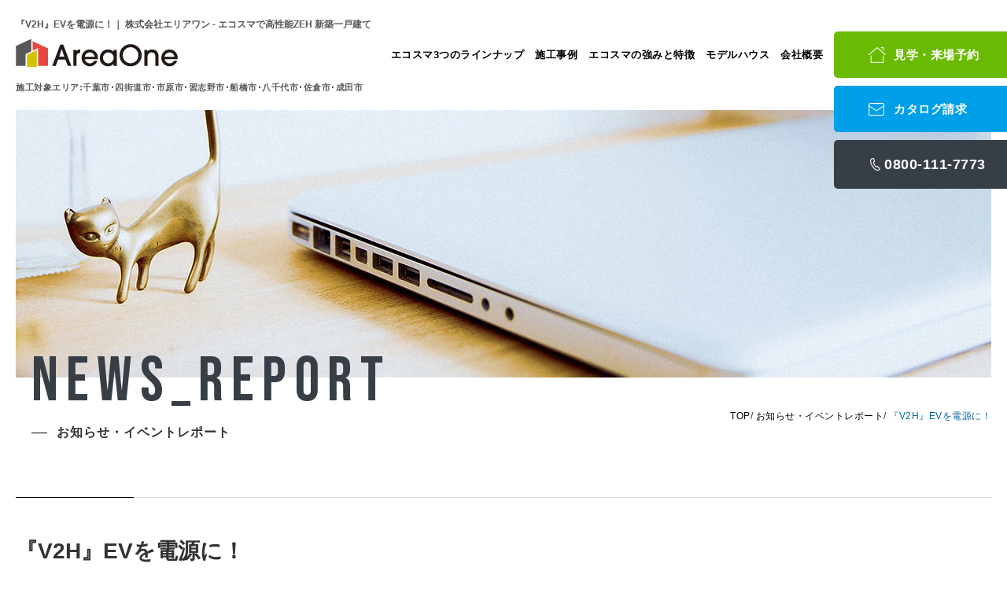

--- FILE ---
content_type: text/html; charset=UTF-8
request_url: https://chiba-kenchiku.net/news/details_32.html
body_size: 6745
content:
<!DOCTYPE html>
<html lang="ja">
<head prefix="og: http://ogp.me/ns#">
<meta charset="utf-8">
<!-- Google Tag Manager -->
<script>(function(w,d,s,l,i){w[l]=w[l]||[];w[l].push({'gtm.start':
new Date().getTime(),event:'gtm.js'});var f=d.getElementsByTagName(s)[0],
j=d.createElement(s),dl=l!='dataLayer'?'&l='+l:'';j.async=true;j.src=
'https://www.googletagmanager.com/gtm.js?id='+i+dl;f.parentNode.insertBefore(j,f);
})(window,document,'script','dataLayer','GTM-5MKGDGL');</script>
<!-- End Google Tag Manager -->

<title>エコスマ｜千葉市・四街道市・市原市で1000万円台台で叶うZEH対応の新築住宅 - お知らせ・イベントレポート - エリアワン／千葉市の注文住宅工務店</title>
<meta name="description" content="エコスマ｜千葉市・四街道市・市原市で1000万円台台で叶うZEH対応の新築住宅　マイホーム建築WEBセミナー 必ず知っておきたい 11つのルール　「資金計画・土地探し・会社選び」">
<meta name="viewport" content="width=device-width">
<meta name="format-detection" content="telephone=no,address=no">

<meta property="og:url" content="https://chiba-kenchiku.net/news/details_32.html">
<meta property="og:type" content="article">
<meta property="og:title" content="エコスマ｜千葉市・四街道市・市原市で1000万円台台で叶うZEH対応の新築住宅">
<meta property="og:description" content="エコスマ｜千葉市・四街道市・市原市で1000万円台台で叶うZEH対応の新築住宅　マイホーム建築WEBセミナー 必ず知っておきたい 11つのルール　「資金計画・土地探し・会社選び」">
<meta property="og:site_name" content="エリアワン｜千葉市・四街道市・市原市で30坪2,200万円台で叶うZEH対応の新築住宅">
<meta property="og:image" content="https://chiba-kenchiku.net/img/common/ogp.jpg">

<link rel="preload" href="../css/common_preload.css" as="style">
<link rel="stylesheet" href="../css/common_preload.css">
<link rel="stylesheet" href="../css/reset.css">
<link rel="stylesheet" href="../css/common.css?231219">
<link rel="stylesheet" href="../css/news.css">
<link rel="stylesheet" href="../scripts/swiper/swiper.min.css">
<link rel="stylesheet" href="../css/editor_reset.css">
<link rel="preconnect" href="https://fonts.gstatic.com">
<link rel="stylesheet" href="https://fonts.googleapis.com/css2?family=Bebas+Neue&display=swap">
<link rel="stylesheet" href="../css/news.css">
<link rel="stylesheet" href="../css/common_pg.css">


</head>
<body id="top" class="ro">
<!-- Google Tag Manager (noscript) -->
<noscript><iframe src="https://www.googletagmanager.com/ns.html?id=GTM-5MKGDGL"
height="0" width="0" style="display:none;visibility:hidden"></iframe></noscript>
<!-- End Google Tag Manager (noscript) -->
<div id="container">
	<h1 class="headerTxt outTxt">『V2H』EVを電源に！｜ 株式会社エリアワン - エコスマで高性能ZEH 新築一戸建て</h1>
<header id="header">
    <div class="boxLeft">
        <div class="box">
            <p class="logo">
                <a href="../">
                    <img src="../img/common/logoMain.png" width="206" height="40" alt="AreaOne">
                </a>
            </p>
            <p class="txtArea">施工対象エリア:千葉市･四街道市･市原市･習志野市･<br class="brSp">船橋市･八千代市･佐倉市･成田市</p>
        </div>
    </div>
    <div class="boxRight">
        <nav id="gNavi">
            <ul class="gNaviList">
                <li><a href="../product/">エコスマ3つのラインナップ</a></li>
                <li><a href="../gallery/">施工事例</a></li>
                <li><a href="../concept/">エコスマの強みと特徴</a></li>
                <li><a href="../modelhouse/">モデルハウス</a></li>
                <li><a href="../company/">会社概要</a></li>
            </ul>
        </nav>
        <div class="link">
            <a href="javascript:void(0);" class="btnMenu">
                <span></span>
                <span></span>
                <span></span>
                <span class="txt fBebas">MENU</span>
            </a>
        </div>
    </div>
</header>
<main id="main">
    <div class="cmnMainTit">
        <p class="tit">お知らせ・イベントレポート</p>
        <p class="titRoman fRoman js-effect-fadeup">NEWS_REPORT</p>
    </div>

    <div>
        <ol id="pnkz" class="wrapper1280">
            <li><a href="../">TOP</a></li>
            <li><a href="../news/">お知らせ・イベントレポート</a></li>
            <li>『V2H』EVを電源に！</li>
        </ol>
    </div>
    <div class="secDetails">
        <div class="wrapper wrapper1280 wrapperSp">
            <div class="detailsTop">
                <h1 class="boxTit fBold">『V2H』EVを電源に！</h1>
                <div class="boxSub">
                    <div class="boxDate">
                        <p class="txtDate">2023.01.14</p>
                        
                    </div>
                </div>
            </div>
            
            <div class="secDetailsSlider" id="sliderDetails">
                <div class="boxSlider">
                    <div class="swiper-container">
                        <ul class="swiper-wrapper">
                            
                            <li class="swiper-slide">
                                <div class="img imgCont">
                                    <img data-src="../photo/news/3/nw32_slide_1.jpg" src="../img/common/tp.gif" width="1280" height="1178" alt="" class="swiper-lazy">
                                </div>
                            </li>
                            
                        </ul>
                    </div>
                    <div class="swiper-button-prev"></div>
                    <div class="swiper-button-next"></div>
                    <div class="boxPager">
                        <div class="swiper-pagination"></div>
                    </div>
                </div>
            </div>
            
            <div class="secDetailsEntry">
                <div class="boxEntry entry">
                    <h2><strong><span style="background-color:#dddddd;">「V2H」という言葉をご存じですか？「クルマ（Vehicle）から家（Home）へ」</span></strong></h2><br />
<br />
<p>電気自動車に蓄えられた電力を、家庭用に有効活用する考え方のこと。エコカーの新しい可能性として注目が高まっているV2Hのポイントを紹介します。</p><br />
<br />
<p> </p><br />
<br />
<h2><strong>コンセントから充電スタンド、そして蓄電機能の搭載……電気自動車の充電方法の進化</strong></h2><br />
<br />
<p>まず、V2Hの普及と関係が深い、EV/PHVの充電方法の進化についてご紹介します。<br /><br />
<br /><br />
今まで一般的だったのは、自宅に設置されている100V/200Vのコンセントから充電する方法でした。その後、家庭用の充電スタンドが登場。家庭用電源から電気自動車に充電するだけではなく、電気自動車に蓄えた電力を家庭用電源としても使用できる給電機能も備えるようになりました。</p><br />
<br />
<p>さらに近年では、昼間に太陽光発電で生み出した電力を蓄え、夜間に充電できるように蓄電池機能を搭載した製品も生まれています。全て太陽光発電で蓄えた電力でまかなうことができれば、電気代（電費）はかかりません。</p><br />
<br />
<p>電気の変換技術や蓄電池、充電器の性能向上、そして太陽光発電の普及……こうした時代と技術の変化に伴って単なる「充電スタンド」の枠にとどまらない高性能なV2H機器が普及。EV/PHEVをさらに賢く使用できる環境が整ってきています。更に２０２３年にはパナソニックやオムロンが電気自動車を家庭の電源として使うシステムに参入。ニチコンは増産。EVの普及や補助金を背景に蓄電容量の大きいEVの電池を非常用電源として利用する動きが広まっています。<br /><br />
 </p><br />
<br />
<h2><strong><span style="background-color:#dddddd;">V2H機器の5つのメリット</span></strong></h2><br />
<br />
<p><strong>①家庭用の200Vコンセントに比べて充電時間が短い</strong><br /><br />
　V2H機器を使えば、充電時間は200Vコンセントの半分。「電気自動車に乗ろうと思ったときに十分に充電できていなかったらどうしよう……」という心配を減らすことができます。</p><br />
<br />
<p><strong>②電気料金の節約に貢献</strong><br /><br />
　日中にクルマに乗る方の場合は、電気料金が安くなる深夜料金で充電することができます。もし日中外出しない場合は、夜間にEV/PHVに蓄えた電気を家庭用電源として使用することで、ピークシフトにも貢献。大幅な電気代の節約が期待できます。</p><br />
<br />
<p><strong>③停電時にバックアップ用電源として機能</strong></p><br />
<br />
<p>夜間に停電した際は電力会社の給電や太陽光発電の電力が利用できなくても、自動車に蓄えた電力を蓄電池代わりとして家庭で使えるので安心です。</p><br />
<br />
<p><strong>④一般的な蓄電池と比べて、電気自動車の電池容量が大きい</strong></p><br />
<br />
<p>一般的な家庭用蓄電池は4～12kWhの容量であるのに対し、電気自動車は10～40kWhと大容量。より長い時間、電化製品を使用することができます。（一般的な蓄電池よりも中古車として販売されている電気自動車の方が値段が安い場合もあり、実際に蓄電池代わりとして中古の電気自動車を購入される方もいらっしゃいます。</p><br />
<br />
<p><strong>⑤自治体によっては、補助金を受け取れる</strong></p><br />
<br />
<p>EVやPHVなどのエコカーには、自治体ごとに補助金制度を設けています。中には、車両本体だけでなくV2H機器にも補助金を支給するところもあるので、お住まいの自治体に確認することをおすすめします。</p><br />
<br />
<p> </p><br />

                </div>
            </div>
            
            <div class="secLinkBottomMain">
                
                <div class="list cf">
                    
                    <a href="../news/details_33.html" class="aLink aPrev">
                        <div class="imgBox imgCover"><img data-src="../photo/news/3/nw33_list.jpg" src="../img/common/tp.gif" width="272" height="200" alt="我が家の電気代どこまで上がる？" class="imgR"></div>
                        <div class="boxIn">
                            <h2 class="boxTit fBold">我が家の電気代どこまで上がる？</h2>
                            <div class="boxDate">
                                <p class="txtDate">2023.02.17</p>
                                
                            </div>
                        </div>
                    </a>
                    
                    
                    <a href="../news/details_31.html" class="aLink aNext">
                        <div class="imgBox imgCover"><img data-src="../photo/news/3/nw31_list.jpg" src="../img/common/tp.gif" width="272" height="200" alt="電気料金　また値上げへ" class="imgR"></div>
                        <div class="boxIn">
                            <h2 class="boxTit fBold">電気料金　また値上げへ</h2>
                            <div class="boxDate">
                                <p class="txtDate">2022.05.28</p>
                                
                            </div>
                        </div>
                    </a>
                    
                </div>
                
            </div>
            <div class="secCmnLoad">
                <a href="../news/?back=32"" class="cmnBtn cmnBtnLeft" id="btnNextLoad"  data-number="<?get_cnt?>"><span class="cmnBtnIn">一覧に戻る</span></a>
            </div><!--/secCmnLoad-->
        </div>
    </div>

    <div class="cmnBtmBnr lazyload">
        <a href="../event/" class="bnr js-effect-bnr lazyload">
            <picture>
                <source media="(max-width: 767px)" data-srcset="../img/cpBnr/event/374_360.jpg" srcset="../img/common/tp.gif">
                <img data-src="../img/cpBnr/event/920_500.jpg" src="../img/common/tp.gif" width="920" height="500" alt="イベント・キャンペーン毎週、多くのご家族様にお越しいただいております。 " class="img100">
            </picture>
        </a>
        <a href="../reservation/" class="bnr js-effect-bnr lazyload">
            <img src="../img/common/tp.gif" data-src="../img/cpBnr/normal02/920_500.jpg" width="920" height="500" class="img100 imgPc" alt="来場予約キャンペーン開催中!お気軽来場予約でエコスマの家を見て・触れて・体感しませんか？">
            <img src="../img/common/tp.gif" data-src="../img/cpBnr/normal02/374_360.jpg" width="187" height="180" class="imgR imgSp" alt="来場予約キャンペーン開催中!お気軽来場予約でエコスマの家を見て・触れて・体感しませんか？">
        </a>
    </div>

</main>

<footer id="footer" class="lazyload">
    <dl class="boxTel">
        <dt>お電話でのお問い合わせ・ご相談</dt>
        <dd>
            <a href="tel:08001117773" class="tel fRoman">0800-111-7773</a>
            <p class="time">通話料無料／受付 9:00～18:00(水曜定休)</p>
        </dd>
    </dl>
    <div class="boxLink">
        <ul class="item spOnly">
            <li><a href="../">TOP</a></li>
        </ul>
        <ul class="item">
            <li><a href="../news/">お知らせ・イベントレポート</a></li>
            <li><a href="../event/">イベント情報</a></li>
            <li><a href="../column/">家づくりコラム</a></li>
            <li><a href="../column/?category=staff">スタッフブログ</a></li>
        </ul>
        <ul class="item">
            <li><a href="../concept/">エコスマの強みと特徴</a></li>
            <li><a href="../concept/zeh.html">ZEH仕様標準装備</a></li>
            <li><a href="../concept/quality.html">定額制の自由設計住宅</a></li>
            <li><a href="../concept/after.html">土地探し・ご購入支援・アフターサポート</a></li>
        </ul>
        <ul class="item">
            <li><a href="../product/">エコスマ３つのラインナップ</a></li>
            <li><a href="../modelhouse/">モデルハウス</a></li>
            <li><a href="../gallery/">施工事例&お客様の声</a></li>
            <li><a href="../plan/">厳選人気プラン</a></li>
        </ul>
        <ul class="item">
            <li><a href="../reservation/">来場予約</a></li>
            <li><a href="../contact/">お問い合わせ・資料請求</a></li>
            
            <li><a href="../member/">会員登録</a></li>
            <li><a href="../login/">ログイン</a></li>
            
        </ul>
        <ul class="item spOnly">
            <li><a href="../company/">会社概要</a></li>
            <li><a href="../privacy/">プライバシーポリシー</a></li>
            <li><a href="../sitemap/">サイトマップ</a></li>
        </ul>
    </div>
    <div class="footerLogoBox">
        <div class="logo"><img src="../img/common/tp.gif" data-src="../img/common/footerLogoSub.gif" width="216" hegit="58" alt="株式会社エリアワンはZEH登録ビルダーです。"></div>
        <a href="../" class="logo"><img src="../img/common/tp.gif" data-src="../img/common/footerLogoNew.gif" width="310" height="55" alt="エコスマ"></a>
    </div>
    <div class="footerSnsicon">
        <a href="https://www.instagram.com/areaonechiba/" class="snsicon inst" target="_blank"><img src="../img/common/tp.gif" data-src="../img/common/instIcon.png" width="60" height="60" alt="Instagramアイコン" class="icon"></a>
        <!-- <a href="https://lin.ee/RNpb5o2" class="snsicon line" target="_blank"><img src="../img/common/tp.gif" data-src="../img/common/lineIcon.png" width="60" height="60" alt="LINEアイコン" class="icon"></a> -->
    </div>
    <ul class="boxNav">
        <li><a href="../company/">会社概要</a></li>
        <li><a href="../privacy/">プライバシーポリシー</a></li>
        <li><a href="../sitemap/">サイトマップ</a></li>
    </ul>
    <p class="txtProduce">Product by 株式会社 エリアワン</p>
    <p class="copyright">©AREA ONE Co.,Ltd.</p>
</footer>

<ul id="sideBtn" class="no_ro brt">
    <li class="reserve"><a href="../reservation/">見学・来場予約</a></li>
    <li class="contact"><a href="../contact/">カタログ請求</a></li>
    <li class="tel"><a href="tel:08001117773" onclick="gtag('event', 'tap', {'event_category': 'tel'});">0800-111-7773</a></li>
</ul>

<ul id="footerBtn" class="no_ro brt">
    <li class="reserve"><a href="../reservation/">見学・来場予約</a></li>
    <li class="contact"><a href="../contact/">カタログ請求</a></li>
</ul>

<ul id="footerBtnSp" class="no_ro brt">
    <li class="contact"><a href="../contact/">カタログ<br>請求</a></li>
    <li class="reserve"><a href="../reservation/">見学・来場<br>予約</a></li>
    <li class="member"><a href="../member/">プレミアム<br>会員登録</a></li>
    <li class="tel"><a href="tel:08001117773" onclick="gtag('event', 'tap', {'event_category': 'tel'});">電話で<br>相談する</a></li>
</ul>

<a href="#top" id="pageTop">ページトップに戻る</a>

<div id="menu">
    <a href="javascript:void(0);" class="btnMenu">
        <span></span>
        <span></span>
    </a>
    <a href="javascript:void(0);" class="btnMenu">
        <span></span>
        <span></span>
    </a>
    <div class="wrapper">
        <ul class="navList">
            <li>
                <a href="../">TOP</a>
            </li>
            <li>
                <a href="../concept/">エコスマの強みと特徴</a>
            </li>
            <li>
                <a href="../concept/zeh.html">ZEH仕様標準装備</a>
            </li>
            <li>
                <a href="../concept/quality.html">定額制の自由設計住宅</a>
            </li>
            <li>
                <a href="../concept/after.html">土地探し・ご購入支援・アフターサポート</a>
            </li>
            <li>
                <a href="../product/">エコスマ３つのラインナップ</a>
            </li>
            <li>
                <a href="../news/">お知らせ・イベントレポート</a>
            </li>
            <li>
                <a href="../event/">イベント情報</a>
            </li>
            <li>
                <a href="../column/">家づくりコラム</a>
            </li>
            <li>
                <a href="../column/?category=staff">スタッフブログ</a>
            </li>
            <li>
                <a href="../modelhouse/">モデルハウス</a>
            </li>
            <li>
                <a href="../gallery/">施工事例&お客様の声</a>
            </li>
            
            <li>
                <a href="../plan/">厳選人気プラン</a>
            </li>
            <li>
                <a href="../reservation/">来場予約</a>
            </li>
            <li>
                <a href="../contact/">お問い合わせ・資料請求</a>
            </li>
            
            <li>
                <a href="../member/">会員登録</a>
            </li>
            <li>
                <a href="../login/">ログイン</a>
            </li>
            
            <li>
                <a href="../company/">会社概要</a>
            </li>
            <li>
                <a href="../privacy/">プライバシーポリシー</a>
            </li>
            <li>
                <a href="../sitemap/">サイトマップ</a>
            </li>
        </ul>
        <div class="footerSnsicon">
            <a href="https://www.instagram.com/areaonechiba/" class="snsicon inst" target="_blank"><img src="../img/common/tp.gif" data-src="../img/common/instIcon.png" width="55" height="55" alt="Instagramアイコン" class="icon"></a>
            <!-- <a href="https://lin.ee/RNpb5o2" class="snsicon line" target="_blank"><img src="../img/common/tp.gif" data-src="../img/common/lineIcon.png" width="55" height="55" alt="LINEアイコン" class="icon"></a> -->
        </div>
    </div>
</div>
<div id="nav_bg"></div>

</div>
<script type="application/ld+json">    
{
    "@context": "http://schema.org",
    "@type": "BreadcrumbList",
    "itemListElement": [
        {
            "@type": "ListItem",
            "position": 1,
            "item": {
                "@id": "https://chiba-kenchiku.net/",
                "name": "TOP"
            }
        },
        {
            "@type": "ListItem",
            "position": 2,
            "item": {
                "@id": "https://chiba-kenchiku.net/news/",
                "name": "お知らせ・イベントレポート"
            }
        },
        {
            "@type": "ListItem",
            "position": 3,
            "item": {
                "@id": "https://chiba-kenchiku.net/news/details_32.html",
                "name": "『V2H』EVを電源に！"
            }
        }
    ]
}    
</script>
<script src="../scripts/jquery.js"></script>
<script src="../scripts/common.js"></script>
<script src="../scripts/news.js"></script>
<script src="../scripts/lazysizes/lazysizes.min.js"></script>
<script src="../scripts/swiper/swiper.min.js"></script>
<script src="../scripts/next_load.js"></script>
<!--object-fit-->
<script src="../scripts/object-fit/ofi.min.js"></script>
<script src="../scripts/object-fit/object-fit.js"></script>

</body>
</html>


--- FILE ---
content_type: text/css
request_url: https://chiba-kenchiku.net/css/common_preload.css
body_size: 215
content:
@charset "utf-8";

/*==============================
    アニメーション
==============================*/
/* js-effect-fadeup */
.js-effect-fadeup{
    opacity: 0;
}
.js-effect-fadeup span{
    display: inline-block;
    vertical-align: top;
    opacity: 0;
    -webkit-transform: translate3d(0,4em,0);
    transform: translate3d(0,.4em,0);
    -webkit-transition: opacity 0.2s ease-out, transform 0.2s ease-out;
    -moz-transition: opacity 0.2s ease-out, transform 0.2s ease-out;
    -ms-transition: opacity 0.2s ease-out, transform 0.2s ease-out;
    transition: opacity 0.2s ease-out, transform 0.2s ease-out;
}
.js-effect-fadeup:not(.lazyload) span.js-effect-fadeup-text,
.js-effect-fadeup.lazyloaded span.js-effect-fadeup-text{
    opacity: 1;
    -webkit-transform: translate3d(0,0,0);
    transform: translate3d(0,0,0);
}
.js-effect-fadeup span.js-effect-fadeup-text:nth-child(2) {
    -webkit-transition-delay: 80ms;
    transition-delay: 80ms;
}
.js-effect-fadeup span.js-effect-fadeup-text:nth-child(3) {
    -webkit-transition-delay: 160ms;
    transition-delay: 160ms;
}
.js-effect-fadeup span.js-effect-fadeup-text:nth-child(4) {
    -webkit-transition-delay: 240ms;
    transition-delay: 240ms;
}
.js-effect-fadeup span.js-effect-fadeup-text:nth-child(5) {
    -webkit-transition-delay: 320ms;
    transition-delay: 320ms;
}
.js-effect-fadeup span.js-effect-fadeup-text:nth-child(6) {
    -webkit-transition-delay: 400ms;
    transition-delay: 400ms;
}
.js-effect-fadeup span.js-effect-fadeup-text:nth-child(7) {
    -webkit-transition-delay: 480ms;
    transition-delay: 480ms;
}
.js-effect-fadeup span.js-effect-fadeup-text:nth-child(8) {
    -webkit-transition-delay: 560ms;
    transition-delay: 560ms;
}
.js-effect-fadeup span.js-effect-fadeup-text:nth-child(9) {
    -webkit-transition-delay: 640ms;
    transition-delay: 640ms;
}
.js-effect-fadeup span.js-effect-fadeup-text:nth-child(10) {
    -webkit-transition-delay: 720ms;
    transition-delay: 720ms;
}
.js-effect-fadeup span.js-effect-fadeup-text:nth-child(11) {
    -webkit-transition-delay: 800ms;
    transition-delay: 800ms;
}
.js-effect-fadeup span.js-effect-fadeup-text:nth-child(12) {
    -webkit-transition-delay: 880ms;
    transition-delay: 880ms;
}
.js-effect-fadeup span.js-effect-fadeup-text:nth-child(13) {
    -webkit-transition-delay: 960ms;
    transition-delay: 960ms;
}
.js-effect-fadeup span.js-effect-fadeup-text:nth-child(14) {
    -webkit-transition-delay: 1040ms;
    transition-delay: 1040ms;
}
.js-effect-fadeup span.js-effect-fadeup-text:nth-child(15) {
    -webkit-transition-delay: 1120ms;
    transition-delay: 1120ms;
}
.js-effect-fadeup span.js-effect-fadeup-text:nth-child(16) {
    -webkit-transition-delay: 1200ms;
    transition-delay: 1200ms;
}
.js-effect-fadeup span.js-effect-fadeup-text:nth-child(17) {
    -webkit-transition-delay: 1280ms;
    transition-delay: 1280ms;
}
.js-effect-fadeup span.js-effect-fadeup-text:nth-child(18) {
    -webkit-transition-delay: 1360ms;
    transition-delay: 1360ms;
}
.js-effect-fadeup span.js-effect-fadeup-text:nth-child(19) {
    -webkit-transition-delay: 1340ms;
    transition-delay: 1340ms;
}
.js-effect-fadeup span.js-effect-fadeup-text:nth-child(20) {
    -webkit-transition-delay: 1520ms;
    transition-delay: 1520ms;
}
.js-effect-fadeup span.js-effect-fadeup-text:nth-child(21) {
    -webkit-transition-delay: 1700ms;
    transition-delay: 1700ms;
}

--- FILE ---
content_type: text/css
request_url: https://chiba-kenchiku.net/css/common.css?231219
body_size: 11472
content:
@charset "utf-8";

/*==============================
    基本設定
==============================*/
body{
    color:#333;
    font-size:12px;
    font-family: "游ゴシック", YuGothic, "ヒラギノ角ゴ Pro", "Hiragino Kaku Gothic Pro", "メイリオ", "Meiryo", sans-serif;
    margin:0;
    padding:0;
    text-align:left;
    background:#fff;
    -webkit-text-size-adjust:100%;
    position:relative;
    word-break:break-all;
    min-width: 1240px;
}
@media only screen and (max-width:767px){
	body{ min-width: 0;}
}

body *, body *::before, body *::after{box-sizing:border-box;}
img{vertical-align:bottom;}
h1,h2,h3,h4,h5,h6{font-weight:normal;}
th{
    font-weight:normal;
    text-align:left;
}

/*font layout*/
.fBold{font-weight:bold;}
.fRoman{font-family: 'Bebas Neue', sans-serif;}
.fBebas {font-family: 'Bebas Neue', cursive;}
.fSatisfy{font-family: 'Satisfy', cursive;}
/*rollover*/
.ro a:hover,
a.ro:hover,
a .ro:hover{ filter:alpha(opacity=80);opacity:0.8; }
.ro a,
a.ro,
a .ro{
    -webkit-transition: opacity 0.2s ease-out;
    -moz-transition: opacity 0.2s ease-out;
    -ms-transition: opacity 0.2s ease-out;
    transition: opacity 0.2s ease-out;
}

/*rollover(brightnessによる変化)*/
.brt a:hover,a.brt:hover,a .brt:hover{ -webkit-filter: brightness(1.1);filter: brightness(1.1); }
.brt a,
a.brt,
a .brt{
    -webkit-transition: filter 0.2s ease-out;
    -moz-transition: filter 0.2s ease-out;
    -ms-transition: filter 0.2s ease-out;
    transition: filter 0.2s ease-out;
}

/*ro無効化*/
.ro .no_ro a:hover,
.ro a.no_ro:hover{ filter:alpha(opacity=100);opacity:1; }

/*========================================
    レスポンシブ用(不要な場合は削除)
========================================*/
.spOnly,
.brSp,
.imgSp{
    display:none;
}
@media only screen and (max-width:767px){
    .spNone,
    .brPc,
    .imgPc{
        display:none;
    }
    .spOnly{
        display:block;
    }
    .brSp,
    .imgSp{
        display:inline;
    }
    .imgR{
        width:100%;
        height:auto;
    }
}

.img100{
    max-width: 100%;
    height: auto;
}

/*-----------------------------------------------
    imgCover
-----------------------------------------------*/
/* imgCover */
.imgCont,
.imgCover,
.imgCover2{
    position:relative;
}
.imgCont img{
    width:100%;
    height:100%;
    position:absolute;
    top:0;
    left:0;
    object-fit:contain;
    font-family:'object-fit:contain;';
}
.imgCover img {
    width:100%;
    height:100%;
    position:absolute;
    top:0;
    left:0;
    object-fit:cover;
    font-family:'object-fit:cover;';
}
.imgCover2 img{
    width:auto;
	height:auto;
	max-width:100%;
	max-height:100%;
	display:block;
	position:absolute;
	top:0;
	bottom:0;
	left:0;
	right:0;
	margin:auto;
}

/*==============================
    アニメーション
==============================*/
/* js-effect-bnr */
.js-effect-bnr{
    position: relative;
    display: block;
    overflow: hidden;
}
.js-effect-bnr::after{
    background: #fff;
    content: "";
    display: block;
    z-index: 1;
    position: absolute;
    width: 100%;
    height: 100%;
    left: 0;
    top: 0;
    -webkit-transition-timing-function: cubic-bezier(.86,0,.07,1);
    transition-timing-function: cubic-bezier(.86,0,.07,1);
    -webkit-transition-duration: .4s;
    transition-duration: .4s;
}
.js-effect-bnr.lazyloaded::after{
    -webkit-transform: translateX(100%);
    transform: translateX(100%);
    -webkit-transition-delay: .8s;
    transition-delay: .8s;
}
.js-effect-bnr::before{
    -webkit-transform: translateX(-100%);
    transform: translateX(-100%);
    -webkit-transition-timing-function: cubic-bezier(.86,0,.07,1);
    transition-timing-function: cubic-bezier(.86,0,.07,1);
    -webkit-transition-duration: .4s;
    transition-duration: .4s;
    background: #373e46;
    content: "";
    display: block;
    z-index: 1;
    position: absolute;
    width: 100%;
    height: 100%;
    left: 0;
    top: 0;
}
.js-effect-bnr.lazyloaded::before{
    -webkit-transform: translateX(100%);
    transform: translateX(100%);
    -webkit-transition-delay: .8s;
    transition-delay: .8s;
}

/*-----------------------------------------------
    common
-----------------------------------------------*/
#container {
    width: 100%;
    overflow: hidden;
    max-width: 1920px;
    position: relative;
    margin: 0 auto;
}

/* header */
#header{
    height: 140px;
    padding: 0 20px;
    display: -webkit-box;
    display: -ms-flexbox;
    display: flex;
    -webkit-box-pack: justify;
    -ms-flex-pack: justify;
    justify-content: space-between;
}
#header .boxLeft{
    display: -webkit-box;
    display: -ms-flexbox;
    display: flex;
}
#header .logo{
    padding: 50px 0 0;
}
#header .txtArea{
    font-size: 12px;
    letter-spacing: 0.5px;
    padding: 57px 0 0 20px;
    line-height: 1.5;
}
#header .box{
    padding: 38px 0 0;
}
#header .box.boxTop{
    padding: 50px 0 0;
}
#header .box .txtArea,
#header .box .logo{
    padding: 0;
}
#header .box .txtArea{
    font-size: 11px;
    color: #595757;
    font-weight: bold;
}
#header .box .logo{
    margin: 10px 0 15px 0;
}
#header .box .headerTxt{
    color: #595757;
    font-size: 12px;
    font-weight: bold;
}
/* #header .boxTop .headerTxt{
    color: #fff;
} */
.headerTxt.outTxt{
    position: absolute;
    top: 25px;
    left: 20px;
    color: #595757;
    font-size: 12px;
    font-weight: bold;
}
@media only screen and (max-width:1600px){
    #header .boxLeft{
        display: block;
    }
    #header .logo{
        padding: 30px 0 0;
    }
    #header .txtArea{
        padding: 15px 0 0;
    }
}
@media only screen and (max-width:767px){
    #header{
        height: 85px;
        margin-top: 25px;
    }
    #header .logo{
        padding: 22px 0 0;
    }
    #header .logo img{
        width: auto;
        height: 22px;
    }
    #header .box{
        padding: 0;
    }
    #header .box .txtArea{
        font-size: 10px;
        line-height: 14px;
        color: #595757;
        padding: 8px 0 0 10px;
        font-weight: bold;
        letter-spacing: 0;
    }
    #header .box .logo{
        margin: 15px 0 0 0;
        padding-left: 10px;
    }
    .headerTxt.outTxt,
    #header .box .headerTxt{
        height: 25px;
        color: #595757;
        font-size: 10px;
        display: flex;
        align-items: center;
    }
    #header .box:not(.boxTop) .headerTxt{
        position: absolute;
        top: 0;
        left: 0;
        width: 100%;
        background-color: #f6f6f6;
        padding-left: 10px;
    }
    .headerTxt.outTxt{
        top: 0;
        left: 0;
        color: #595757;
        font-size: 10px;
        width: 100%;
        background-color: #f6f6f6;
        padding-left: 10px;
        overflow-x: scroll;
        overflow-y: hidden;
        white-space: nowrap;
    }
    #header .boxLeft{
        margin-right: 5%;
    }
    #header .boxRight{
        width: 67px;
        border-left: 1px solid #f6f6f6;
    }
}
@media only screen and (max-width:360px){
    #header .box .txtArea br{
        display: none;
    }
}

/* gNavi */
#gNavi .gNaviList{
    display: -webkit-box;
    display: -ms-flexbox;
    display: flex;
    font-size: 17px;
    font-weight: bold;
    letter-spacing: 0.5px;
    padding: 63px 200px 0 0;
}
#gNavi li{
    margin-right: 54px;
}
#gNavi a{
    color: #000;
    text-decoration: none;
}
@media only screen and (max-width:1640px){
    #gNavi .gNaviList{
        font-size: 17px;
        padding: 63px 200px 0 0;
    }
    #gNavi li{
        margin-right: 34px;
    }
}
@media only screen and (max-width:1520px){
    #gNavi .gNaviList{
        font-size: 16px;
    }
    #gNavi li{
        margin-right: 14px;
    }
}
@media only screen and (max-width:1390px){
    #gNavi .gNaviList{
        font-size: 13px;
        white-space: nowrap;
    }
}
@media only screen and (max-width:767px){
    #gNavi{
        display: none;
    }
}

/* main */
@media only screen and (max-width:767px){
    #main{
        position: relative;
        padding-bottom: 60px;
    }
}

/* cmnMainTit */
.cmnMainTit{
    height: 340px;
    margin: 0 20px;
    position: relative;
    background-repeat: no-repeat;
    background-position: center top;
}
.cmnMainTit .tit{
    font-size: 16px;
    font-weight: bold;
    letter-spacing: 1px;
    position: absolute;
    left: calc(50% - 690px);
    bottom: -78px;
    padding-left: 32px;
}
.cmnMainTit .tit::before{
    content: "";
    display: block;
    width: 20px;
    height: 1px;
    background-color: #000;
    position: absolute;
    top: 0;
    bottom: 0;
    left: 0;
    margin: auto 0;
}
.cmnMainTit .titRoman{
    font-size: 80px;
    color: #373e46;
    letter-spacing: 10px;
    position: absolute;
    left: calc(50% - 690px);
    bottom: -45px;
}
.cmnMainTit::after{
    content: "";
    display: block;
    width: 1px;
    height: 80px;
    background-color: #000;
    position: absolute;
    bottom: -40px;
    right: calc(50% - 690px);
}
@media only screen and (max-width:1600px){
    .cmnMainTit .tit{
        left: 20px;
    }
    .cmnMainTit .titRoman{
        left: 20px;
    }
    .cmnMainTit::after{
        display: none;
    }
}
@media only screen and (max-width:767px){
    .cmnMainTit{
        height: 120px;
        margin: 0 0 87px;
        background-size: cover;
    }
    .cmnMainTit .tit{
        font-size: 14px;
        letter-spacing: 0.5px;
        left: 20px;
        bottom: -48px;
        padding-left: 32px;
    }
    .cmnMainTit .titRoman{
        font-size: 40px;
        letter-spacing: 5px;
        left: 20px;
        bottom: -23px;
    }
}

/* pnkz */
#pnkz{
    padding: 40px 0 94px 400px;
    text-align: right;
    font-size: 12px;
    line-height: 1.5;
    letter-spacing: 0.5px;
}
#pnkz li{
    display: inline;
}
#pnkz li::after{
    content: "/";
}
#pnkz li:last-child::after{
    display: none;
}
#pnkz li:last-child{
    color: #006699;
}
#pnkz li a{
    color: #000;
    text-decoration: none;
}
@media only screen and (max-width:767px){
    #pnkz{
        padding: 18px 0 16px 20px;
        margin: 0;
        overflow-x: scroll;
        overflow-y: hidden;
        white-space: nowrap;
        position: absolute;
        bottom: 0;
        left: 0;
        width: 100%;
        text-align: left;
        background: #f6f6f6;
    }
}

/* cmnBtmBnr */
.cmnBtmBnr{
    padding: 150px 30px 30px;
    display: -webkit-box;
    display: -ms-flexbox;
    display: flex;
    -webkit-box-pack: justify;
    -ms-flex-pack: justify;
    justify-content: space-between;
}
.cmnBnrMiddle{
    padding: 150px 30px 20px;
}
.cmnBtmBnrBig{
    text-align: center;
    padding: 0 30px;
}
.cmnBtmBnr + .cmnBtmBnrBig{
    margin-top: -10px;
}
.cmnBtmBnr .bnr{
    display: block;
    width: calc(50% - 10px);
}
.cmnBtmBnr .bnrTxt{
    color: #fff;
    text-decoration: none;
}
.cmnBtmBnr.lazyloaded .bnrTxt.event{
    background: url(../img/common/bnrBtmEvent.jpg) center / cover;
}
.cmnBtmBnr .bnrTxt .inner{
    padding-top: 54.35%;
    position: relative;
}
.cmnBtmBnr .bnrTxt .innerIn{
    position: absolute;
    top: 24%;
    left: 0;
    width: 100%;
    padding: 0 150px 73px;
}
.cmnBtmBnr .bnrTxt .innerInModelHouse{
    padding: 0 62px 73px;
}

.cmnBtmBnr .bnrTxt .innerIn::before{
    content: "";
    display: block;
    width: 80px;
    height: 1px;
    background-color: #fff;
    position: absolute;
    left: 150px;
    bottom: 19px;
}
.cmnBtmBnr .bnrTxt .innerInModelHouse::before{
    left: 70px;
    bottom: 19px;
}
.cmnBtmBnr .bnrTxt .innerIn::after{
    content: "";
    display: block;
    width: 40px;
    height: 40px;
    border: solid 1px #fff;
    border-radius: 50%;
    position: absolute;
    left: 250px;
    bottom: 0;
}
.cmnBtmBnr .bnrTxt .innerInModelHouse::after{
    left: 160px;
    bottom: 0;
}
.cmnBtmBnr.lazyloaded .bnrTxt .innerIn::after{
    background: url(../img/common/arrow.png) center / 6px no-repeat;
}
.cmnBtmBnr .bnrTxt .titRoman{
    font-size: 90px;
    letter-spacing: 10px;
}
.cmnBtmBnr .bnrTxt .tit{
    font-size: 30px;
    font-weight: bold;
    letter-spacing: 1px;
    margin-top: 8px;
}
.cmnBtmBnr .bnrTxt .txt{
    font-size: 18px;
    font-weight: bold;
    letter-spacing: 1px;
    line-height: 1.8;
    margin-top: 23px;
}
.bnrOnBtn{
    position:absolute;
    top:-113px;
    left:350px;
}
@media only screen and (max-width:1600px){
    .cmnBtmBnr .bnrTxt .innerIn{
        top: 24%;
        left: 0;
        width: 100%;
        padding: 0 50px 63px;
    }
    .cmnBtmBnr .bnrTxt .innerInModelHouse{
        padding: 0 30px 73px;
    }
    .cmnBtmBnr .bnrTxt .innerInModelHouse::before{
        left: 50px;
    }
    .cmnBtmBnr .bnrTxt .innerIn::before{
        left: 30px;
    }
    .cmnBtmBnr .bnrTxt .innerIn::after{
        left: 150px;
    }
    .cmnBtmBnr .bnrTxt .innerInModelHouse::after{
        left: 130px;
    }
    .cmnBtmBnr .bnrTxt .titRoman{
        font-size: 60px;
        letter-spacing: 5px;
    }
    .cmnBtmBnr .bnrTxt .tit{
        font-size: 20px;
        letter-spacing: 0.5px;
        margin-top: 8px;
    }
    .cmnBtmBnr .bnrTxt .txt{
        font-size: 13px;
        font-weight: normal;
        letter-spacing: 0.5px;
        margin-top: 15px;
    }
}
@media only screen and (max-width:767px){
    .cmnBtmBnr{
        padding: 60px 0 0;
    }
    .cmnBtmBnrBig{
        padding-top: 1px;
        padding: 0;
    }
    .cmnBtmBnr + .cmnBtmBnrBig{
        margin-top: 1px;
    }
    .cmnBtmBnr .bnr{
        width: calc(50% - 0.5px);
    }
    .cmnBtmBnr .bnrTxt .inner{
        padding-top: 96%;
    }
    .cmnBtmBnr .bnrTxt .innerIn{
        top: 50%;
        padding: 0 0 35px;
        text-align: center;
        transform: translateY(-50%) translateX(0%);
        -webkit-transform: translateY(-50%) translateX(0%);
    }
    .cmnBtmBnr .bnrTxt .innerIn::before{
        width: 40px;
        left: calc(50% - 36px);
        bottom: 13px;
    }
    .cmnBtmBnr .bnrTxt .innerIn::after{
        left: calc(50% + 9px);
        width: 27px;
        height: 27px;
    }
    .cmnBtmBnr .bnrTxt .titRoman{
        font-size: 35px;
        letter-spacing: 5px;
    }
    .cmnBtmBnr .bnrTxt .tit{
        font-size: 15px;
        letter-spacing: 0;
        margin-top: 2px;
    }
    .cmnBtmBnr .bnrTxt .txt{
        font-size: 12px;
        letter-spacing: 0.5px;
        line-height: 1.5;
        margin-top: 6px;
    }
    .cmnBtmBnr.solo .bnr{
        width: 89.336%;
        margin: 0 auto;
    }
}

/*-----------------------------------------------
	menu
-----------------------------------------------*/
#header .btnMenu{
	position: relative;
	display: block;
	width: 18px;
	height: 16px;
}
#header .btnMenu span:not(.txt){
    /* position: absolute;
    left: 0; */
    display: block;
	width: 20px;
	height: 2px;
	background: #1d1d1d;
    -webkit-transition: all 0.5s ease-out;
    -moz-transition: all 0.5s ease-out;
    -ms-transition: all 0.5s ease-out;
    transition: all 0.5s ease-out;
}
#header .btnMenu span:nth-child(1){top: 0;}
#header .btnMenu span:nth-child(2){top: 7px;}
#header .btnMenu span:nth-child(3){top: 14px;}
#header .wrapper, #header .link, #header .navList {
    display: none;
}
@media only screen and (max-width:767px){
    #header{
        padding: 0;
    }
    #header .btnMenu{
        width: 100%;
        height: 100%;
        text-decoration: none;
        display: flex;
        justify-content: center;
        align-items: center;
        flex-direction: column;
        padding-top: 5px;
    }
	#header .btnMenu span:not(.txt){
		height: 2px;
	}
    #header .btnMenu span:nth-child(2) {
        margin: 6px 0;
    }
	#header .btnMenu .txt{
        color: #373e46;
        font-size: 14px;
        margin-top: 6px;
        letter-spacing: 1px;
	}
    #header .wrapper, #header .link {
        height: 60px;
    }
    #header .wrapper, #header .link, #header .navList {
        display: -webkit-flex;
        display: flex;
        -webkit-justify-content: center;
        justify-content: center;
        align-items: center;
        -webkit-align-items: center;
        height: 64px;
    }
    #header .link{
        height: 100%;
    }
}

#menu{
    position: fixed;
    top: 0;
    bottom: 0;
    right: -285px;
    width: 285px;
	background: #000;
	padding: 60px 43px;
	overflow: auto;
	opacity: 0;
	z-index: 1100;
    -webkit-transition: all 450ms ease;
    -o-transition: all 450ms ease;
    -moz-transition: all 450ms ease;
    transition: all 450ms ease;
}
.menuOpen #menu {
	opacity: 1;
	right: 0;
}
#nav_bg {
	width: 100%;
    height: 100%;
    position: fixed;
    top: 0;
    left: 0;
    background-color: rgba(255, 255, 255, .4);
	opacity: 0;
	z-index: -1;
	visibility: hidden;
	overflow: hidden;
    transition: 500ms ease;
    transition-property: opacity visibility;
}
.menuOpen #nav_bg {
    opacity: 1;
	visibility: visible;
	z-index: 1000;
}
#menu .btnMenu {
	position: absolute;
    top: 40px;
    right: 40px;
	display: block;
	width: 18px;
	height: 18px;
}
#menu .btnMenu span{
	position: absolute;
	top: 0;
	left: 0;
    display: block;
	width: 18px;
	height: 2px;
    -webkit-transition: all 0.5s ease-out;
    -moz-transition: all 0.5s ease-out;
    -ms-transition: all 0.5s ease-out;
    transition: all 0.5s ease-out;
}
#menu .btnMenu span:nth-child(1){
	-webkit-transform: translateY(9px) rotate(45deg);
    transform: translateY(9px) rotate(45deg);
    width: 25px;
	background: #FFF;
}
#menu .btnMenu span:nth-child(2){
	-webkit-transform: translateY(9px) rotate(-45deg);
	transform: translateY(9px) rotate(-45deg);
    width: 25px;
	background: #FFF;
}
#menu li{
	margin-top: 20px;
	-webkit-transform: translateY(120%);
    -ms-transform: translateY(120%);
    transform: translateY(120%);
    opacity: 0;
    -webkit-transition: all cubic-bezier(.63,.02,.15,1.01) 700ms;
    -o-transition: all cubic-bezier(.63,.02,.15,1.01) 700ms;
    transition: all cubic-bezier(.63,.02,.15,1.01) 700ms;
}
.menuOpen #menu li {
	opacity: 1;
	-webkit-transform: translateY(0);
	-ms-transform: translateY(0);
	transform: translateY(0);
}

.menuOpen #menu li:nth-child(1) {
	-webkit-transition-delay: 100ms;
	-moz-transition-delay: 100ms;
	-o-transition-delay: 100ms;
	transition-delay: 100ms;
}
.menuOpen #menu li:nth-child(2) {
	-webkit-transition-delay: 150ms;
	-moz-transition-delay: 150ms;
	-o-transition-delay: 150ms;
	transition-delay: 150ms;
}
.menuOpen #menu li:nth-child(3) {
	-webkit-transition-delay: 200ms;
	-moz-transition-delay: 200ms;
	-o-transition-delay: 200ms;
	transition-delay: 200ms;
}
.menuOpen #menu li:nth-child(4) {
	-webkit-transition-delay: 250ms;
	-moz-transition-delay: 250ms;
	-o-transition-delay: 250ms;
	transition-delay: 250ms;
}

.menuOpen #menu li:nth-child(5) {
	-webkit-transition-delay: 300ms;
	-moz-transition-delay: 300ms;
	-o-transition-delay: 300ms;
	transition-delay: 300ms;
}

.menuOpen #menu li:nth-child(6) {
	-webkit-transition-delay: 350ms;
	-moz-transition-delay: 350ms;
	-o-transition-delay: 350ms;
	transition-delay: 350ms;
}

.menuOpen #menu li:nth-child(7) {
	-webkit-transition-delay: 400ms;
	-moz-transition-delay: 400ms;
	-o-transition-delay: 400ms;
	transition-delay: 400ms;
}

.menuOpen #menu li:nth-child(8) {
	-webkit-transition-delay: 450ms;
	-moz-transition-delay: 450ms;
	-o-transition-delay: 450ms;
	transition-delay: 450ms;
}

.menuOpen #menu li:nth-child(9) {
	-webkit-transition-delay: 500ms;
	-moz-transition-delay: 500ms;
	-o-transition-delay: 500ms;
	transition-delay: 500ms;
}

.menuOpen #menu li:nth-child(10) {
	-webkit-transition-delay: 550ms;
	-moz-transition-delay: 550ms;
	-o-transition-delay: 550ms;
	transition-delay: 550ms;
}

.menuOpen #menu li:nth-child(11) {
	-webkit-transition-delay: 600ms;
	-moz-transition-delay: 600ms;
	-o-transition-delay: 600ms;
	transition-delay: 600ms;
}

.menuOpen #menu li:nth-child(12) {
	-webkit-transition-delay: 650ms;
	-moz-transition-delay: 650ms;
	-o-transition-delay: 650ms;
	transition-delay: 650ms;
}

.menuOpen #menu li:nth-child(13) {
	-webkit-transition-delay: 700ms;
	-moz-transition-delay: 700ms;
	-o-transition-delay: 700ms;
	transition-delay: 700ms;
}

.menuOpen #menu li:nth-child(14) {
	-webkit-transition-delay: 750ms;
	-moz-transition-delay: 750ms;
	-o-transition-delay: 750ms;
	transition-delay: 750ms;
}

.menuOpen #menu li:nth-child(15) {
	-webkit-transition-delay: 800ms;
	-moz-transition-delay: 800ms;
	-o-transition-delay: 800ms;
	transition-delay: 800ms;
}

.menuOpen #menu li:nth-child(16) {
	-webkit-transition-delay: 850ms;
	-moz-transition-delay: 850ms;
	-o-transition-delay: 850ms;
	transition-delay: 850ms;
}

.menuOpen #menu li:nth-child(17) {
	-webkit-transition-delay: 900ms;
	-moz-transition-delay: 900ms;
	-o-transition-delay: 900ms;
	transition-delay: 900ms;
}
.menuOpen #menu li:nth-child(18) {
	-webkit-transition-delay: 950ms;
	-moz-transition-delay: 950ms;
	-o-transition-delay: 950ms;
	transition-delay: 950ms;
}
.menuOpen #menu li:nth-child(19) {
	-webkit-transition-delay: 1000ms;
	-moz-transition-delay: 1000ms;
	-o-transition-delay: 1000ms;
	transition-delay: 1000ms;
}
.menuOpen #menu li:nth-child(20) {
	-webkit-transition-delay: 1050ms;
	-moz-transition-delay: 1050ms;
	-o-transition-delay: 1050ms;
	transition-delay: 1050ms;
}
.menuOpen #menu li:nth-child(21) {
	-webkit-transition-delay: 1100ms;
	-moz-transition-delay: 1100ms;
	-o-transition-delay: 1100ms;
	transition-delay: 1100ms;
}
.menuOpen #menu li:nth-child(22) {
	-webkit-transition-delay: 1150ms;
	-moz-transition-delay: 1150ms;
	-o-transition-delay: 1150ms;
	transition-delay: 1150ms;
}
.menuOpen #menu li:nth-child(23) {
	-webkit-transition-delay: 1200ms;
	-moz-transition-delay: 1200ms;
	-o-transition-delay: 1200ms;
	transition-delay: 1200ms;
}
#menu li a{
	font-size: 14px;
	font-weight: 200;
	line-height: 1.2;
	letter-spacing: 0.5px;
	color: #FFF;
}
#menu li a:hover{
	border-bottom: solid 1px #FFF;
}
#menu .footerSnsicon{
    display: flex;
    justify-content: flex-start;
    align-items: center;
    margin: 39px auto 0 -3px;
}
#menu .snsicon .icon{
    width: 55px;
    height: 55px;
}
#menu .snsicon + .snsicon{
margin-left: 20px;
}
/* footer */
#footer{
    color: #fff;
    background-color: #373e46;
    padding: 60px 0 70px;
}
#footer .boxTel{
    display: -webkit-box;
    display: -ms-flexbox;
    display: flex;
    -webkit-box-pack: center;
    -ms-flex-pack: center;
    justify-content: center;
    font-size: 20px;
    letter-spacing: 0.5px;
}
#footer .boxTel dt{
    padding: 15px 30px 15px 0;
    border-right: solid 1px #fff;
}
#footer .boxTel dd{
    display: -webkit-box;
    display: -ms-flexbox;
    display: flex;
    -webkit-box-align: center;
    -ms-flex-align: center;
    align-items: center;
    padding: 0 0 0 30px;
}
#footer .boxTel .tel{
    display: block;
    color: #fff;
    background: url(../img/common/footetTel.gif) left center no-repeat;
    text-decoration: none;
    font-size: 40px;
    letter-spacing: 5px;
    padding: 0 0 0 30px;
}
#footer .boxTel .time{
    font-size: 14px;
    letter-spacing: 0.5px;
    padding: 0 0 0 20px;
}
#footer .boxLink{
    max-width: 1180px;
    margin: 60px auto 0;
    padding: 60px 0 30px;
    border-top: solid 1px rgba(255,255,255,0.2);
    display: -webkit-box;
    display: -ms-flexbox;
    display: flex;
    -webkit-box-pack: justify;
    -ms-flex-pack: justify;
    justify-content: space-between;
}
#footer .boxLink li{
    font-size: 15px;
    font-weight: bold;
    letter-spacing: 0.5px;
    line-height: 1.5;
    margin: 0 0 26px;
}
#footer .boxLink a{
    color: #fff;
    text-decoration: none;
}
#footer .footerLogoBox{
    display: flex;
    justify-content: center;
    margin: 0 auto 39px;
}
#footer .footerSnsicon{
    display: flex;
    justify-content: center;
    margin: 0 auto 40px;
}
#footer .logo{
    display: block;
}
#footer .logo + .logo{
    margin-left: 15px;
}
#footer .snsicon + .snsicon{
    margin-left: 20px;
}
#footer .boxNav{
    display: -webkit-box;
    display: -ms-flexbox;
    display: flex;
    -webkit-box-pack: center;
    -ms-flex-pack: center;
    justify-content: center;
    font-size: 14px;
    letter-spacing: 0.5px;
    padding: 0 0 35px;
}
#footer .boxNav li::after{
    content: "|";
    padding: 0 15px;
}
#footer .boxNav li:last-child::after{
    display: none;
}
#footer .boxNav a{
    color: #fff;
    text-decoration: none;
}
#footer .txtProduce{
    font-size: 12px;
    letter-spacing: 0.5px;
    text-align: center;
    margin: 0 0 45px;
}
#footer .copyright{
    font-family: Verdana, "Droid Sans", "游ゴシック", YuGothic, "ヒラギノ角ゴ Pro", "Hiragino Kaku Gothic Pro", "メイリオ", "Meiryo", sans-serif;
    font-size: 11px;
    letter-spacing: 0.5px;
    text-align: center;
}
@media only screen and (max-width:1300px){
    #footer .boxLink{
        max-width: 1000px;
    }
}
@media only screen and (max-width:767px){
    #footer{
        padding: 40px 0 120px;
    }
    body.noSpNav #footer{
        padding-bottom: 50px;
    }
    #footer .boxTel{
        display: block;
        font-size: 15px;
        text-align: center;
    }
    #footer .boxTel dt{
        padding: 0 0 10px;
        border-right: none;
    }
    #footer .boxTel dd{
        display: block;
        padding: 0;
    }
    #footer .boxTel .tel{
        display: inline-block;
        vertical-align: top;
        background-size: 19px;
        font-size: 36px;
        padding: 3px 0 3px 30px;
        letter-spacing: 3px;
    }
    #footer .boxTel .time{
        font-size: 13px;
        padding: 13px 0 0;
    }
    #footer .boxLink{
        margin: 40px auto 30px;
        padding: 0;
        border-top: solid 1px rgba(255,255,255,0.2);
        -ms-flex-wrap: wrap;
        flex-wrap: wrap;
        font-size: 0;
        max-width: 335px;
    }
    #footer .boxLink .item{
        border-bottom: solid 1px rgba(255,255,255,0.2);
        padding: 16px 0 3px;
        width: 100%;
    }
    #footer .boxLink li{
        display: inline-block;
        vertical-align: top;
        width: 50%;
        font-size: 11px;
        font-weight: normal;
        margin: 0 0 12px;
        letter-spacing: 0;
    }
    #footer .boxLink a{
        position: relative;
        display: block;
        padding-left: 10px;
    }
    #footer .boxLink a::before{
        content: "";
        display: block;
        width: 0;
        height: 0;
        border-style: solid;
        border-width: 3px 0 3px 6px;
        border-color: transparent transparent transparent #fff;
        position: absolute;
        top: 0;
        bottom: 0;
        left: 0;
        margin: auto 0;
    }
    #footer .footerLogoBox{
        align-items: center;
        flex-direction: column-reverse;
        margin: 0 auto 24px;
    }
    #footer .footerSnsicon{
        display: flex;
        justify-content: center;
        align-items: center;
        margin: 0 auto 25px;
    }
    #footer .snsicon .icon{
        width: 45px;
        height: 45px;
    }
    #footer .logo{
        width: 205px;
    }
    #footer .logo + .logo{
        width: 184px;
        margin: 0 0 20px 0;
    }
    #footer .snsicon + .snsicon{
    margin-left: 5px;
    }
    #footer .logo img{
        width: 100%;
        height: auto;
    }
    #footer .boxNav{
        display: none;
    }
    #footer .txtProduce{
        margin: 0 0 25px;
    }
}
@media only screen and (max-width:350px){
    #footer .boxLink{
        margin-left: 20px;
        margin-right: 20px;
    }
    #footer .boxLink li{
        width: 100%;
    }
}

/* sideBtn */
#sideBtn{
    position: absolute;
    top: 40px;
    right: 0;
    z-index: 100;
}
#sideBtn li{
    margin: 0 0 10px;
}
#sideBtn a{
    display: block;
    width: 220px;
    border-radius: 5px 0 0 5px;
    color: #fff;
    text-decoration: none;
    padding: 22px 0 22px 76px;
    font-size: 15px;
    font-weight: bold;
    letter-spacing: 0.5px;
}
#sideBtn li.reserve a{
    background: url(../img/common/iconSideReserve.gif) #6aba03 44px center / 22px no-repeat;
    
}
#sideBtn li.contact a{
    background: url(../img/common/iconSideContact.gif) #00a0e9 44px center / 20px no-repeat;
}
#sideBtn li.tel a{
    background: url(../img/common/iconSideTel.gif) #373e46 46px center / 13px no-repeat;
    padding-left:64px;
    font-size: 17px;
}
@media only screen and (max-width:1400px){
    #sideBtn li.tel a{
        font-size: 18px;
    }
}
@media only screen and (max-width:767px){
    #sideBtn{
        display: none;
    }
}





/* footerBtn */
#footerBtn{
	display: flex;
	display: -webkit-flex;
    position: fixed;
    right: 90px;
    bottom: -87px;
    z-index: 40;
	-webkit-transition: all 0.2s ease-out;
	transition: all 0.2s ease-out;    
}
#footerBtn.active{
    bottom: 0;
}
#footerBtn li{
    margin: 0 10px 0 0;
}
#footerBtn a{
    display: block;
    width: 200px;
    border-radius: 5px 5px 0 0;
    color: #fff;
    text-decoration: none;
    padding: 22px 0 24px 65px;
    font-size: 15px;
    font-weight: bold;
    letter-spacing: 0.5px;
}
#footerBtn li.reserve a{
    background: url(../img/common/iconSideReserve.gif) #6aba03 35px center / 22px no-repeat;
}
#footerBtn li.contact a{
    background: url(../img/common/iconSideContact.gif) #00a0e9 35px center / 20px no-repeat;
}
@media only screen and (max-width:767px){
    #footerBtn{
        display: none;
    }
}

/* footerBtnSp */
#footerBtnSp{
    display: none;
}
@media only screen and (max-width:767px){
    #footerBtnSp{
        width: 100%;
        border-top: solid 1px #fff;
        position: fixed;
        bottom: -80px;
        right: left;
        z-index: 100;
        display: -webkit-box;
        display: -ms-flexbox;
        display: flex;
        -webkit-transition: all 0.2s ease-out;
        transition: all 0.2s ease-out;
    }
    body.noSpNav #footerBtnSp{
        display: none;
    }
    #footerBtnSp.active{
        bottom: 0;
    }
    #footerBtnSp li{
      width: 25%;
      border-right: solid 1px #fff;
    }
    #footerBtnSp li:last-child{
        border-right: none;
    }
    #footerBtnSp a{
        display: block;
        height: 70px;
        padding: 33px 0 0;
        color: #fff;
        text-decoration: none;
        font-size: 11px;
        font-weight: bold;
        letter-spacing: 0.5px;
        line-height: 1.3;
        background-color: #373e46;
        text-align: center;
    }
    #footerBtnSp li.reserve a{
        background: url(../img/common/iconSideReserve.gif) #6aba03 center 11px / 20px no-repeat;
    }
    #footerBtnSp li.contact a{
        background: url(../img/common/iconSideContact.gif) #00a0e9 center 11px / 22px no-repeat;
    }
    #footerBtnSp li.member a{
        background: url(../img/common/iconSideMember.gif) #373e46 center 11px / 24px no-repeat;
    }
    #footerBtnSp li.tel a{
        background: url(../img/common/iconSideTel.gif) #373e46 center 11px / 15px no-repeat;
    }
}

/* pageTop */
#pageTop{
    position: fixed;
    bottom: -87px;
    right: 20px;
    z-index: 100;
    background: #fff;
    border-radius: 50%;
    width: 60px;
    height: 60px;
    font-size: 0;
    box-shadow: 0px 0px 10px 0px rgba(0,0,0,0.1);
    -webkit-transition: all 0.2s ease-out;
    transition: all 0.2s ease-out;
}
#pageTop.active{
    bottom:20px;
}
#pageTop::before{
    content: "";
    position: absolute;
    top: 26px;
    left: 0;
    right: 0;
    margin: 0 auto;
    width: 14px;
    height: 14px;
    border-top: 3px solid #373e46;
    border-right: 3px solid #373e46;
    -webkit-transform: rotate(-45deg);
    transform: rotate(-45deg);
}
@media only screen and (max-width:767px){
    #pageTop{
        right: 15px;
        width: 40px;
        height: 40px;
    }
    #pageTop.active{
        bottom:85px;
    }
    #pageTop::before{
        top: 17px;
        width: 10px;
        height: 10px;
    }
    #pageTop.active{
        bottom: 85px;
    }
}

/* wrapper */
.wrapper1280{
    max-width: 1280px;
    margin-left: auto;
    margin-right: auto;
}
.wrapper1650{
    max-width: 1650px;
    margin: 0 0 0 auto;
}
.wrapper1240{
    max-width: 1240px;
    margin: 0 auto;
}
.wrapper620{
    max-width: 620px;
    margin: 0 auto;
}
@media only screen and (max-width:1340px){
    .wrapper1280{
        margin-left: 20px;
        margin-right: 20px;
    }
    .wrapper1650{
        max-width: 100%;
        width:100%;
    }
    .wrapper1240,
    .wrapper620{
        max-width: 50%;
        width:100%;
    }
}
@media only screen and (max-width:767px){
    .wrapper1240,
    .wrapper620{
        max-width: 335px;
        width:100%;
    }
}

/* cmnBtn */
.cmnBtn{
    display: block;
    max-width: 300px;
    margin: 0 auto;
    padding: 21px 45px 19px;
    font-size: 15px;
    font-weight: bold;
    line-height: 1.6;
    text-align: center;
    text-decoration: none;
    color: #000;
    background-color: #fff;
    border: solid 1px #000;
    border-radius: 1000px;
    position: relative;
    overflow: hidden;
}
.cmnBtnIn{
    position: relative;
    z-index: 1;
}
.cmnBtn::before{
    content: "";
    position: absolute;
    top: 0;
    left: -100%;
    width: 100%;
    height: 100%;
    background-color: #000;
    z-index: 0;
    -webkit-transition: left 0.2s cubic-bezier(.41,.2,.38,.8);
    -moz-transition: left 0.2s cubic-bezier(.41,.2,.38,.8);
    -ms-transition: left 0.2s cubic-bezier(.41,.2,.38,.8);
    transition: left 0.2s cubic-bezier(.41,.2,.38,.8);
}
.cmnBtn::after{
    content: "";
    position: absolute;
    top: 0;
    bottom: 0;
    right: 40px;
    margin: auto 0;
    width: 8px;
    height: 8px;
    border-top: 2px solid #000;
    border-right: 2px solid #000;
    -webkit-transform: rotate(135deg);
    transform: rotate(135deg);
}
.cmnBtn:hover{
    color: #fff;
    opacity:1 !important;
}
.cmnBtn:hover::before{
    left: 0;
}
.cmnBtn:hover::after{
    border-top: 2px solid #fff;
    border-right: 2px solid #fff;
}
.cmnBtn.btnMore::after{
    -webkit-transform: rotate(45deg);
    transform: rotate(45deg);
}
@media only screen and (max-width:767px){
    .cmnBtn{
        max-width: 235px;
        margin: 0 auto;
        padding: 16px 45px 12px;
        font-size: 13px;
    }
    .cmnBtn::after{
        right: 30px;
    }
}

/* cmnBtnLeft */
.cmnBtnLeft::after{
    content: "";
    position: absolute;
    top: 0;
    bottom: 0;
    right: auto;
    left: 40px;
    margin: auto 0;
    width: 8px;
    height: 8px;
    border-top: none;
    border-bottom: 2px solid #000;
    border-right: 2px solid #000;
    -webkit-transform: rotate(135deg);
    transform: rotate(135deg);
}

.cmnBtnLeft:hover::after{
    border-bottom: 2px solid #fff;
    border-right: 2px solid #fff;
    border-top: none;
}
@media only screen and (max-width:767px){
    .cmnBtnLeft::after{
        right: auto;
        left: 30px;
    }
}

.secForm{
    background: url(../img/common/bgForm.gif) top center repeat;
    background-size:100px 100px ;
	padding-bottom:100px;
	margin-top:120px;
}
.secForm.co{
    padding-bottom:0;
}
.secForm.ok{
    padding-bottom:0;
}
.secForm .bgBox{
	padding:0;
	position:relative;
	margin-top:150px;
	background-color: #fff;
}
.secForm .boxCenter{ text-align:center;}
.secForm .titEng{
	font-size:70px;
	line-height:70px;
	letter-spacing:8px;
	position:absolute;
	top:-35px;
	left:0;
	right:0;
	margin:0 auto;
}
.secForm .titMain{
	font-size:22px;
	line-height:50px;
	font-weight:700;
	letter-spacing:3px;
	padding-top:55px;
}
.secForm .txtMain{
	font-size:15px;
	line-height:30px;
	padding-top:40px;
}
.secForm .txtMain .fRed{ color:#e30000;}
.secForm .secFormStep {
    margin: 22px auto 0;
    font-size: 0;
    text-align: center;
    position: relative;
}
.secForm .secFormStep::after{
    content:"";
    position:absolute;
    top:calc(50% - 2px);
    right:0;
    left:0;
    background:#000;
    width:220px;
    height:2px;
    margin:0 auto;
    z-index:1;
}
.secForm .secFormStep li {
    display: inline-block;
    vertical-align: top;
    text-align: center;
    margin-right: 50px;
    position: relative;
    z-index: 2;
}
.secForm .secFormStep li:last-child{ margin-right:0px;}
.secForm .secFormStep .stepEng{
    font-size:15px;
    line-height:35px;
    font-weight:900;
    letter-spacing: 0.5px;
}
.secForm .secFormStep li.active .stepEng{ color:#f39e0f;}
.secForm .secFormStep .stepIcon{
    width:20px;
    height:20px;
    margin:0 auto;
    border-radius: 50%;
    border:1px solid #000;
    margin-top:3px;
    background:#fff;
}
.secForm .secFormStep li.active .stepIcon{
    background:#f39e0f;
    border:1px solid #f39e0f;
}
.secForm .secFormStep .stepTxt{
    font-size:16px;
    line-height:32px;
    padding-top:7px;
    font-weight:700;
    letter-spacing:0.5px;
}
.secForm .secFormStep li.active .stepTxt{ color:#f39e0f;}
.secForm .secFormTable,
.secForm .secCalendar{
	width:calc(100% - 40px);
	max-width:1180px;
	margin:0 auto;
}
.secForm .secCalendar{
    display: flex;
    display: -webkit-flex;
    justify-content: space-between;
    -webkit-justify-content: space-between;
}
.secForm .tableIn{
	background:#fff;
	margin-top:42px;
	padding:0 0 100px ;
}
.secFormTable tr{ border-bottom:1px solid #e1e1e1;}
.secFormTable tr th ,
.secCalendar .titCalendar{
    width: 210px;
    font-size: 15px;
    line-height: 30px;
    letter-spacing: 1.5px;
    padding: 41px 0;
    vertical-align: top;
    position: relative;
    font-weight: normal;
}
.secCalendar .secFormCalendar{
	width:calc(100% - 210px);
	font-size: 15px;
    line-height: 32px;
	padding: 29px 0 0;
    vertical-align: top;
	position:relative;
}
.secFormTable tr th.pt01 { padding:28px 0;}
.secFormTable tr th .must ,
.secCalendar .titCalendar .must{ color: #cd2929;}
.secFormTable tr td { 
	width:calc(100% - 210px);
	font-size: 15px;
    line-height: 32px;
	padding: 29px 0;
    vertical-align: top;
	position:relative;
}
.secFormTable tr td.pt0{ padding-top:0;}
.co .secFormTable tr td { vertical-align:middle;}
.secFormTable tr th.light26 { line-height:26px;}
.secFormTable .subTxt {
	font-size:12px;
	line-height:26px;
	display:block;
	padding-left:14px;
    margin-top: 10px;
}
.secFormTable .subTxt.red { color:#ff0000;}
.secFormTable .passIn{ 
	position:relative;
	width:360px;
	display:inline-block;
}
.secFormTable .iconEye {
    position: absolute;
    right: 20px;
    top: -30px;
    bottom: 0;
    margin: auto;
    width: 17px;
    height: 17px;
    text-align: center;
    cursor: pointer;
}
.secFormTable .txtNote {
	font-size:12px;
	line-height:26px;
	padding-top:10px;
}
.secFormTable .txtNote .fRed{ color:#ff0000;}
.secFormTable .otherTxt{ 
	color:#a2a2a2;
	padding-left:10px;
}
.secForm .flBox {
    display: -webkit-flex;
    display: flex;
    align-items: center;
    -webkit-align-items: center;
	font-size:14px;
}
.secForm .boxMore {
    display: none;
    padding-top: 20px;
}
.secFormTable .titMore{
	background:#fff100;
	padding:10px 10px;
	font-weight:700;
}
.secFormTable .txtMore{ 
	font-weight:700;
	padding:10px 0;
}
.secFormTable td a {
	color:#333;
	border-bottom:1px solid #333;
	display:inline-block;
	text-decoration:none;
}
.secForm input[type="checkbox"] {
    margin: -3px 10px 0 0;
    width: 20px;
    height: 20px;
}
.secForm input[type="radio"] {
    margin: -3px 10px 0 0;
    width: 20px;
    height: 20px;
}
.secFormTable input[type="text"], 
.secFormTable input[type="tel"], 
.secFormTable input[type="email"], 
.secFormTable input[type="number"], 
.secFormTable input[type="password"], 
.secFormTable select {
    height: 54px;
    border: 1px solid #e6e6e6;
    font-size: 15px;
    letter-spacing: 0.5px;
    padding-left: 15px;
    background: #fff;
    font-family: inherit;
}
.secFormTable input[type="text"].inputRequired, 
.secFormTable input[type="tel"].inputRequired, 
.secFormTable input[type="email"].inputRequired, 
.secFormTable input[type="number"].inputRequired, 
.secFormTable input[type="password"].inputRequired, 
.secFormTable select.inputRequired {
    background: #fffef7;
    border: 1px solid #cd2929;
}
.secForm .btnQuestionnaire {
    display: block;
    width: calc(100% - 40px);
    max-width: 1180px;
    margin: 40px auto 0;
    padding: 38px 0;
    line-height: 1;
    text-align: center;
    text-decoration: none;
    background: #fff100;
    color: #dd293d;
    border-bottom: solid 4px #eadd00;
    border-radius: 10px;
    font-size: 22px;
    font-weight: 700;
	transition: .5s;
    -webkit-transition: all .2s ease-out;
    transition: all .2s ease-out;
}
.secForm .btnQuestionnaire.on .onBtn{ display:none;}
.secForm .btnQuestionnaire .noneBtn{ display:none;}
.secForm .btnQuestionnaire.on .noneBtn{ display:block;}
.secForm .boxQuestionnaire{ display: none;}
.secForm .none { display: none;}
.secForm textarea {
	height: 150px;
    border: 1px solid #e6e6e6;
    font-size: 15px;
    letter-spacing: 0.5px;
    padding-left: 15px;
    background: #fff;
    font-family: inherit;
	width:100%;
}
.secFormTable .btnZip {
    display: inline-block;
    width: 120px;
    line-height: 40px;
    color: #000;
    background: #000;
    text-decoration: none;
    text-align: center;
    border-radius: 50px;
    margin-left: 10px;
    color: #fff;
    font-size: 12px;
}
.secFormTable .boxZip {
    font-size: 0;
    margin-top: 10px;
}
.secFormTable .subZip { width: calc(100% - 160px);}
.secForm .txtForm{
	font-size:18px;
	line-height:32px;
	font-weight:700;
	text-align:center;
	padding:20px 0 30px;
	letter-spacing:1px;
}
.secForm .titFormTable{
	font-size:18px;
	line-height:32px;
	font-weight:700;
	text-align:center;
	background:#fff100;
	width: calc(100% - 40px);
    max-width: 1180px;
    margin: 0 auto;
	padding:14px 0;
}
.secFormTable .boxAreaList.margin10 li + li{ margin-top:10px;}
.secFormTable .mt5 { margin-top:5px;}
.secFormTable .mt10 { margin-top:10px;}
.secFormTable .mr5 { margin-right:5px;}
.secFormTable .mr10 { margin-right:10px;}
.secFormTable .mr20 { margin-right:20px;}
.secFormTable .mr22 { margin-right:22px;}
.secFormTable .mr30 { margin-right:30px;}
.secFormTable .mr35 { margin-right:35px;}
.secFormTable .ml10 { margin-left:10px;}
.secFormTable .h100 { height: 100px !important;}
.secFormTable .w100 { width: 100%;}
.secFormTable .w100p { width: 100px;}
.secFormTable .w120 { width: 120px;}
.secFormTable .w130 { width: 130px;}
.secFormTable .w150 { width: 150px;}
.secFormTable .mw150{ min-width:150px;}
.secFormTable .mw200{ min-width:200px;}
.secFormTable .w360 { width: 360px;}
.secFormTable .w400 { width: 400px;}
.secFormTable .loanBox {
	display: flex;
    display: -webkit-flex;
    flex-wrap: wrap;
    -webkit-flex-wrap: wrap;
	align-items: center;
    -webkit-align-items: center;
}
.secFormTable .txtError {
    color: #f00;
    font-size: 12px;
    background: url(../img/common/iconError.png) left top no-repeat;
    background-size: 14px;
    padding: 0 0 0 17px;
    margin-top: 10px;
    line-height: 14px;
    text-align: left;
}
.secForm .boxNote{
    width:calc(100% - 40px);
	max-width:1180px;
    margin:40px auto 0;
    background:#fbfbfb;
    padding:43px 50px;
}
.secForm .boxNote .boxTit {
    font-size:15px;
    line-height:30px;
}
.secForm .boxNote .boxTxt {
    font-size:13px;
    padding-top:8px;
    line-height:28px;
}
.secForm .boxNote .boxTxt .color{ color:#cd2929;}
.btnForm {
    font-size: 20px;
    display: block;
    font-weight: 700;
    letter-spacing: 2px;
    background: #373e46;
    width: 380px;
    padding: 30px 0;
    margin: 40px auto 0;
    text-align: center;
    color: #fff;
    text-decoration: none;
	position:relative;
	border-radius: 100px;
}

.ui-menu .ui-menu-item{
    font-size:16px;
    padding:10px !important;
    list-style-image:none !important;
}
.secForm .btnPrevMain{
    display: block;
    margin: 50px auto 0;
}
.btnPrevMain {
    font-size: 20px;
    display: block;
    font-weight: 700;
    letter-spacing: 2px;
    background: #fff;
    width: 380px;
    padding: 30px 0;
    margin: 40px auto 0;
    text-align: center;
    color: #373e46;
    text-decoration: none;
    position: relative;
    border-radius: 100px;
    border: 1px solid #000;
}
.secForm .txtOk {
    font-size: 16px;
    margin-top: 40px;
    line-height: 1.8;
    letter-spacing: 1.5px;
    text-align: center;
}
.secForm .boxNoteC{
	border:1px solid #000;
	display: -webkit-flex;
    display: flex;
    -webkit-align-items: center;
    align-items: center;
    -webkit-justify-content: center;
    justify-content: center;
	margin:25px 0 15px;
}
.secForm .boxNoteC .ico{
	font-size:13px;
	line-height:50px;
	margin-right:30px;
}
.secForm .boxNoteC .ico:last-child{ margin-right:0;}
.secForm .boxNoteC .activeOn{
	width:16px;
	height:16px;
	border:2px solid #e9495b;
	border-radius: 50%;
	display:inline-block;
	vertical-align:-4px;
}
.secForm .boxNoteC .batsu{
	font-size:16px;
	font-weight:700;
	vertical-align:-2px;
}
@media only screen and (max-width:767px){
	.secForm .bgBox{
		padding:0 0 20px;
		margin-top:85px;
	}
	.secForm .titEng{
		font-size:38px;
		line-height:38px;
		letter-spacing:2px;
		top:-12px;
	}
	.secForm .titMain{
		font-size:16px;
		line-height:30px;
		letter-spacing:1px;
		padding-top:40px;
	}
	.secForm .txtMain{
		font-size:12px;
		line-height:22px;
		padding-top:20px;
	}
	.secForm .secFormStep { margin: 14px auto 0;}
	.secForm .secFormStep::after{
		top:calc(50% - 4px);
		width:115px;
        height: 1px;
	}
    .secForm .secFormStep li{
        margin-right: 20px;
    }
	.secForm .secFormStep .stepEng{
		font-size:13px;
        letter-spacing: 0.5px;
		line-height:23px;
        font-weight: normal;
	}
	.secForm .secFormStep .stepIcon{
		width:15px;
		height:15px;
		margin-top:3px;
	}
	.secForm .secFormStep .stepTxt{
		font-size:13px;
		padding-top:0px;
		font-weight:500;
        letter-spacing: 0.5px;
	}
	.secForm .tableIn{
		width:92%;
		margin:20px auto 0;
		padding:0px 0 30px;
	}
	.secForm .secFormTable,
	.secForm .secCalendar{ width:100%;}
	.secFormTable tbody,
    .secFormTable tr,
    .secFormTable tr th,
	.secCalendar .titCalendar,
	.secForm .secCalendar,
	.secCalendar .secFormCalendar,
    .secFormTable tr td{
        display: block;
        width:100%;
    }
	.secFormTable tr th.height0{ 
		height:0;
		padding:0;
	}
	.secFormTable tr{ border-bottom:none;}
	.secCalendar .secFormCalendar{ padding:13px 4% 0;}
	.secFormTable tr th,
	.secCalendar .titCalendar,
	.secFormTable tr th.pt01{
		font-size:13px;
		letter-spacing:0.5px;
		padding: 10px 0 0;
		border-top:1px solid #e1e1e1;
	}
	.secFormTable tr td{
		width:97%;
		margin:0 auto;
		font-size:13px;
	    padding: 5px 0 15px;
	}
	.secFormTable tr:last-child td{ padding-bottom:0;}
	.secFormTable input[type="text"], 
	.secFormTable input[type="tel"], 
	.secFormTable input[type="email"], 
	.secFormTable input[type="number"], 
	.secFormTable input[type="password"], 
	.secFormTable select{ height:40px;}
	.secFormTable .subTxt {
		font-size: 11px;
		display: block;
		line-height:20px;
		padding: 10px 0 0;
	}
	.secFormTable .txtNote {
		font-size: 12px;
		line-height: 19px;
		padding-top: 4px;
	}
	.secFormTable .passIn{ width:100%;}
	.secFormTable .w360,
	.secFormTable .w400{ width:100%;}
	.secFormTable .mts10{ margin-top:10px;}
	.secFormTable .titMore,
	.secFormTable .txtMore { line-height:20px;}
	.secFormTable .otherTxt{
		display:block;
		padding:0 0 0;
	}
	.secForm .flBox{ display:block;}
	.secForm .boxNote{
		width:100%;
		margin:28px auto 0;
		padding:30px 10px;
	}
	.secForm .boxNote .boxTit {
		font-size:12px;
		font-weight:700;
	}
	.secForm .boxNote .boxTxt {
		font-size:12px;
		padding-top:3px;
		line-height:1.9;
        letter-spacing: 1px;
	}
	.btnForm {
		font-size: 17px;
        width: 298px;
		padding: 26px 0;
		margin: 25px auto 0;
        letter-spacing: 1px;
	}
	.btnForm::before{ display:none;}
	.btnForm::after{
		right: 23px;
		width: 8px;
		height: 8px;
		border-top: 2px solid #fff;
		border-right: 2px solid #fff;
	}
	.secForm .btnPrevMain{ 
        margin-top:30px;
        width: 298px;
    }
    .btnPrevMain {
        font-size: 17px;
        padding: 26px 0;
    }
	.secForm .txtOk {
		font-size: 14px;
		margin-top: 30px;
		padding:0 4%;
		line-height: 24px;
		letter-spacing: 0.5px;
		text-align:left;
	}
	.secFormTable .w150{ width:135px;}
	.secFormTable .selectZip{ 
		display:block;
		width:110px;
	}
	.secFormTable .btnZip{
		font-size:12px;
		line-height:38px;
		width:110px;
	}
	.secFormTable .subZip{ 
		width:100%;
		margin-top:10px;
	}
	.secForm .boxNoteC {margin: 10px 0 10px;}
	.secForm .boxNoteC .ico{
		margin-right:10px;
		line-height:44px;
	}
	.secForm .txtForm {
		font-size: 12px;
		line-height: 20px;
		padding: 10px 0 23px;
		letter-spacing: 1px;
	}
	.secForm .btnQuestionnaire {
		width:92%;
		margin: 10px auto 0;
	    border-bottom: solid 2px #eadd00;
		padding: 18px 0 13px;
		font-size: 13px;
		line-height:20px;
	}
	.secForm .titFormTable{ display:none;}
}


@media only screen and (max-width:767px){
}

/* secForm */
.secForm{ margin-bottom:150px;}
.secForm .bgBox{ margin-top:80px;}
@media only screen and (max-width:767px){
	.secForm .bgBox{ 
		margin-top:85px;
		margin-left:0;
		margin-right:0;
	}
	.secForm { 
		margin-bottom:0;
		padding-bottom:50px;
		margin-top: 80px;
	}
    .secForm.co{
        margin-top: 30px;
    }
    .secForm.co .bgBox {
        margin-top: 80px;
        padding-bottom: 50px;
    }
}

/* datepicker */
.ui-widget.ui-widget-content{
	z-index: 1000 !important;
	font-size: 15px;
}
@media only screen and (max-width:767px){
	.ui-widget.ui-widget-content{
		font-size: 17px;
	}
}
.secForm .type1 input[type="radio"] {
    width: 20px;
    height: 20px;
    border: 1px solid #999;
    border-radius: 0px;
}


/* bnrWrapperCenter */
.bnrWrapperCenter{
    text-align: center;
}
.bnrWrapperCenter a{
    display: inline-block;
}

/* 251114追加 */
.secMemberMerit{
	margin-top: 100px;
}
@media only screen and (max-width: 767px){
	.secMemberMerit{
		margin-top: 0;
	}
}

--- FILE ---
content_type: text/css
request_url: https://chiba-kenchiku.net/css/news.css
body_size: 2646
content:
@charset "utf-8";

.cmnMainTit{
    background-image: url(../img/news/bgTit.jpg);
}
@media only screen and (max-width:767px){
    .cmnMainTit{
        margin: 0 0 83px;
    }
}

/*-----------------------------------------------
    index
-----------------------------------------------*/

/* secIndex */
.secIndex{
	padding-top: 0;
}
.secIndex .list{ padding-top:0;}
.secIndex .boxTit{
	font-size:20px;
    overflow: hidden;
    white-space: nowrap;
    text-overflow: ellipsis;
    line-height: 1.5;
}
.secIndex .list li{
    border-top: 1px solid #dddddd;
}
.secIndex .list li:last-child{
    border-bottom: 1px solid #dddddd;
}
.secIndex .list .firstBox{
    position: relative;
}
.secIndex .list .firstBox::after{
    content: "";
    width: 150px;
    height: 1px;
    position: absolute;
    top: -1px;
    left: 0;
    background: #000;
}
.secIndex .aBox {
    display: flex;
    display: -webkit-flex;
    align-items: center;
    -webkit-align-items: center;
    color: #000;
    text-decoration: none;
    padding: 30px 82px 30px 0;
	position:relative;
}
.secIndex .aBox::after{
	position:absolute;
    width: 11px;
    height: 18px;
    content: "";
    background: url(../img/common/btnNext.gif) center top / cover;
    top: 0;
    bottom: 0;
    margin: auto;
    right: 0;
}
.secIndex .imgBox{
	width:200px;
	height:146px;
}
.secIndex .boxIn{
	width:calc(100% - 200px);
	padding: 0 0 0 30px;
}
.secIndex .boxSub{
	font-size:0;
    margin-top: 15px;
}

.secIndex .txtDate,
.secIndex .iconNewIn{
	display:inline-block;
	vertical-align:middle;
}
.secIndex .iconNewIn {
    margin-left: 10px;
    font-size: 17px;
    color: #f40c43;
}
.secIndex .txtMain{
	font-size:15px;
	letter-spacing:0.6px;
	font-weight:400;
	overflow: hidden;
    white-space: nowrap;
    text-overflow: ellipsis;
}
.secIndex .txtDate{
	font-size:16px;
	line-height:20px;
	letter-spacing:1px;
	font-weight:400;
}
.secIndex .noneTit{
    text-align: center;
    font-size: 18px;
    padding: 80px 0 40px;
}
.secIndex .secCmnLoad{
    margin-top: 48px;
}
@media only screen and (max-width:767px){

    .secIndex {
        padding-top: 0;
    }
	.secIndex .list{ padding-top:5px;}
	.secIndex .boxTit{
		font-size:14px;
        line-height: 1.428;
        display: -webkit-box;
        -webkit-box-orient: vertical;
        -webkit-line-clamp: 2; 
        overflow: hidden;
        max-height: 39.984px;
        white-space: pre-wrap;
	}
	.secIndex .aBox { padding: 15px 0;}
	.secIndex .aBox::before{ display:none;}
	.secIndex .aBox::after{
		right: 2px;
		width: 6px;
		height: 10px;
	}
	.secIndex .imgBox{
		width:110px;
		height:80px;
	}
    .secIndex .list .firstBox::after{
        width: 50px;
    }
	.secIndex .boxIn{
		width:calc(100% - 150px);
		padding-left:10px;
	}
    .secIndex .iconNewIn {font-size: 14px;}
	.secIndex .boxSub{ margin-top: 0;}
	.secIndex .boxDate{ margin-top: 5px;}
	.secIndex .iconNewIn { margin-left: 8px;}
	.secIndex .txtMain{ font-size:12px;}
	.secIndex .txtDate{
		font-size: 12px;
		font-weight: 400;
		letter-spacing:1px;
		line-height: 17px;
	}
    .secIndex .noneTit {
        text-align: center;
        font-size: 12px;
        padding: 40px 0 10px;
    }
}

/*-----------------------------------------------
    details
-----------------------------------------------*/

.secDetails .detailsTop{
    padding: 47px 0;
    border-top: solid 1px #ddd;
    border-bottom: solid 1px #ddd;
    position: relative;
}
.secDetails .detailsTop::after{
    content: "";
    width: 150px;
    height: 1px;
    position: absolute;
    top: -1px;
    left: 0;
    background: #000;
}
.secDetails .txtDate, .secDetails .iconNewIn {
    display: inline-block;
}
.secDetails .detailsTop .boxTit{
    font-size: 28px;
    line-height: 1.5;
}
.secDetails .txtDate{
    font-size: 16px;
    letter-spacing: 1px;
}
.secDetails .iconNewIn{
    font-size: 17px;
    color: #f40c43;
    margin-left: 8px;
}
.secDetails .boxSub{
    margin-top: 20px;
}
@media only screen and (max-width:767px){
    .secDetails .detailsTop .boxTit{
        font-size: 18px;
    }
    .secDetails .txtDate{
        font-size: 14px;
    }
    .secDetails .iconNewIn{
        font-size: 15px;
        margin-left: 8px;
    }
    .secDetails .boxSub {
        margin-top: 8px;
    }
    .secDetails .detailsTop{
        padding: 25px 0;
    }
    .secDetails .detailsTop::after{
        width: 50px;
    }
}

.secDetailsSlider .img{
    width: 100%;
    padding-top: 57.8125%;
}
/* secDetailsSlider */
.secDetailsSlider{ margin-top: 50px;}
.secDetailsSlider .boxSlider{
    width:100%;
    margin:0 auto;
    position:relative;
}
.secDetailsSlider .swiper-container{ width:100%;}
.secDetailsSlider .swiper-button-prev,
.secDetailsSlider .swiper-button-next{
    top: calc(50% - 52px);
    width: 80px;
    height: 80px;
}
.secDetailsSlider .swiper-button-prev{
    background: url(../img/common/iconBtnPrev.png) center top / cover;
    left:-40px;
}
.secDetailsSlider .swiper-button-next{
    background: url(../img/common/iconBtnNext.png) center top / cover;
    right:-40px;
}
@media only screen and (max-width:1400px){
    .secDetailsSlider .boxSlider {
        max-width: calc(100% - 70px);
    }
}
.secDetailsSlider .swiper-button-prev:after,
.secDetailsSlider .swiper-button-next:after{ display:none;}
.secDetailsSlider .swiper-pagination{
    position: static;
	padding-top: 43px;
}
.secDetailsSlider .swiper-pagination .swiper-pagination-bullet{
    background: #e7e7e7;
    margin: 0 5px !important;
    opacity: 1;
    width: 50px;
    height: 3px;
    border-radius: 0;
}
.secDetailsSlider .swiper-pagination .swiper-pagination-bullet-active{ background: #030f27;}
@media only screen and (max-width:767px){
	.secDetailsSlider{ margin-top: 25px;}
    .secDetailsSlider .boxSlider {
        max-width: none;
    }
	.secDetailsSlider .swiper-button-prev,
	.secDetailsSlider .swiper-pagination{ padding-top: 10px;}
    .secDetailsSlider .swiper-container{ width:100%;}
    .secDetailsSlider .swiper-button-prev,
    .secDetailsSlider .swiper-button-next{
        width: 36px;
        height: 36px;
        top: 43%;
    }
    .secDetailsSlider .swiper-button-prev{
        left:-18px;
    }
    .secDetailsSlider .swiper-button-next{
        right:-18px;
    }
    .secDetailsSlider .boxPager{
        display: flex;
        display: -webkit-flex;
        justify-content: center;
        -webkit-justify-content: center;
    }
    .secDetailsSlider .swiper-pagination {
        width: auto;
        margin-top: 15px;
        padding: 7px 10px;
        background-color: #f6f6f6;
        font-size: 12px;
        border-radius: 20px;
    }
    .secDetailsSlider .swiper-button-prev{
        background-image: url(../img/modelhouse/iconBtnPrevSp.png);
    }
    .secDetailsSlider .swiper-button-next{
        background-image: url(../img/modelhouse/iconBtnNextSp.png);
    }
}



.secDetailsEntry{
    margin-top: 60px;
}
.secDetailsEntry .boxEntry{
    font-size: 16px;
    line-height: 2.25;
}
@media only screen and (max-width:767px){
    .secDetailsEntry .boxEntry{
        font-size: 14px;
        line-height: 1.92;
    }
    .secDetailsEntry{
        margin-top: 20px;
    }
}

.secDetailsYouTube {
    text-align: center;
    margin: 97px auto 0;
}
.secDetailsYouTube iframe{
    max-width: 100%;
}
@media only screen and (max-width: 767px){
    .secDetailsYouTube {
        width: 100%;
        height: 0;
        margin: 25px auto 0;
        position: relative;
        padding-top: 56%;
    }
    .secDetailsYouTube iframe {
        width: 100%;
        height: 100%;
        position: absolute;
        top: 0;
        left: 0;
    }
}

/*-----------------------------------------------
	secLinkBottomMain
-----------------------------------------------*/
.secLinkBottomMain{
	display: flex;
    display: -webkit-flex;
    flex-wrap: wrap;
    -webkit-flex-wrap: wrap;
}
.secLinkBottomMain .list{
	border-top:1px solid #ddd;
	border-bottom:1px solid #ddd;
	padding:30px 0;
	width:100%;
	margin-top:120px;
}
.secLinkBottomMain .boxTit{
    font-size: 18px;
    line-height: 29px;
    overflow: hidden;
    white-space: nowrap;
    text-overflow: ellipsis;
}
.secLinkBottomMain .aLink {
    display: flex;
    display: -webkit-flex;
    align-items: center;
    -webkit-align-items: center;
	flex-wrap: wrap;
	-webkit-flex-wrap: wrap;
    color: #1d1d1d;
    text-decoration: none;
    position: relative;
	padding-left:30px;
	width:49%;
	float:left;
}
.secLinkBottomMain .aPrev {
    position: relative;
}
.secLinkBottomMain .aNext {
    position: relative;
}
.secLinkBottomMain .aPrev::after {
    position: absolute;
    content: '';
    width: 11px;
    height: 18px;
    background: url(../img/common/bottomLinkBtnPrev.gif) center top / cover;
    top: 0;
    bottom: 0;
    left: 0;
    margin: auto;
}
.secLinkBottomMain .aNext::after{
    position: absolute;
    content: '';
    width: 11px;
    height: 18px;
    background: url(../img/common/bottomLinkBtnNext.gif) center top / cover;
    top: 0;
    bottom: 0;
    right: 0;
    margin: auto;
}
.secLinkBottomMain .imgBox {
    width: 136px;
    height: 100px;
}
.secLinkBottomMain .boxIn {
    width: calc(100% - 227px);
    padding-left: 30px;
}
.secLinkBottomMain .iconNewIn { margin-left: 10px;}
.secLinkBottomMain .boxDate{
    margin-top: 7px;
}
.secLinkBottomMain .txtDate{
	font-size: 14px;
    font-weight: 400;
}
.secLinkBottomMain .aLink.aNext{ 
	padding:0 30px 0 0;
	float:right;
}
.secLinkBottomMain .aNext .imgBox{ 
	order:2;
	margin:0;
}
.secLinkBottomMain .aNext .boxIn{ 
	order:1;
	text-align:right;
	padding:0 30px 0 0;
	margin:0 0 0 auto;
}

@media only screen and (max-width:767px){
	.secLinkBottomMain{ 
		border-top: 1px solid #ddd;
		margin-top:70px;
	}
	.secLinkBottomMain .btnPrevMain{ 
		order:1;
		margin-top:50px;
	}
	.secLinkBottomMain .list{
		order:2;
		border-top:none;
		border-bottom:none;
		padding:0px 0;
		margin-top:20px;
	}
	.secLinkBottomMain .boxTit{
		font-size:12px;
		line-height:18px;
		white-space:inherit;
		overflow: hidden;
		display: -webkit-box;
		-webkit-box-orient: vertical;
		-webkit-line-clamp: 2;
		height:32px;
		max-height:32px;
	}
    .secDetails .secLinkBottomMain .txtDate {
        font-size: 11px;
        letter-spacing: 1px;
    }
	.secLinkBottomMain .aLink {
		display:block;
		padding:20px 0 18px 0; 
		width:50%;
	}
    .secLinkBottomMain .aLink.aNext{
        padding: 20px 0 18px 0;
    }
	.secLinkBottomMain .imgBox {
		width: 109px;
		height: 80px;
		margin:0 auto;
		position:relative;
	}
	.secLinkBottomMain .boxIn {
		width: 109px;
		padding: 9px 0 0;
        margin: 0 auto;
	}
	.secLinkBottomMain .aNext .imgBox{ margin:0 auto;}
	.secLinkBottomMain .aNext .boxIn{ 
		text-align:left;
		padding: 9px 0 0;
		margin:0 auto;
	}
    .secLinkBottomMain .aNext::after,.secLinkBottomMain .aPrev::after {
        width: 6px;
        height: 10px;
        top: 56%;
        margin: 0;
    }
    .secLinkBottomMain .aPrev {
        border-right: solid 1px #ddd;
    }
    .secDetails .secLinkBottomMain .txtDate {
        font-size: 11px;
        letter-spacing: 1px;
    }
    .secDetails .secLinkBottomMain .iconNewIn {
        font-size: 13px;
        margin-left: 2px;
    }
}

.noneTit{
    font-size: 18px;
    text-align: center;
    padding: 60px 0 20px;
}
@media only screen and (max-width:767px){
    .noneTit{
        font-size: 14px;
        padding: 40px 0 20px;
    }
}

.secCmnLoad{
    margin-top: 50px;
}
@media only screen and (max-width:767px){
    .secCmnLoad{
        margin-top: 20px;
    }
}

--- FILE ---
content_type: text/css
request_url: https://chiba-kenchiku.net/css/editor_reset.css
body_size: 280
content:
/* 詳細内容表示 */
.entry{
    font-size: 14px;
    line-height: 30px;
}
.entry sub,.entry sub *{ vertical-align:sub; }
.entry sup,.entry sup *{ vertical-align:super; }
.entry sub,.entry sub *,
.entry sup,.entry sup *{
    font-size: 70%;
}
.entry h1,.entry h1 *,
.entry h2,.entry h2 *,
.entry h3,.entry h3 *,
.entry h4,.entry h4 *,
.entry h5,.entry h5 *,
.entry h6,.entry h6 *{
    font-weight: bold;
    letter-spacing: 2px;
    line-height: 150%;
}
.entry h1,.entry h1 * { font-size:30px;}
.entry h2,.entry h2 * { font-size:26px;}
.entry h3,.entry h3 * { font-size:22px;}
.entry h4,.entry h4 * { font-size:17px;}
.entry h5,.entry h5 * { font-size:15px;}
.entry h6,.entry h6 * { font-size:13px;}
.entry ul,.entry ul li { list-style:disc outside none; margin-left:20px; }
.entry ol,.entry ol li { list-style:decimal outside; margin-left:20px; }
.entry div.photo_left {
    width:100%;
    text-align:left;
    margin: 10px 0px;
}
.entry div.photo_center {
    width:100%;
    text-align:center;
    margin: 10px 0px;
}
.entry div.photo_right {
    width:100%;
    text-align:right;
    margin: 10px 0px;
}
.entry div.photo_fleft {
    float:left;
    padding:0px 90px 0px 0px;
}
.entry div.photo_fright {
    float:right;
    padding:0px 0px 0px 90px;
}
.entry blockquote{
    margin:10px 0 10px 50px;
    padding:1em 1em 1em 2em;
    border-left:7px solid #ccc;
    font-style:oblique;
}
.entry img{
    width: auto;
    height: auto;
    max-width: 100%;
    max-height: 100%;
}
@media only screen and (max-width:767px){
    .entry{
        font-size: 12px;
        line-height: 22px;
    }
    .entry h1,.entry h1 *{ font-size:20px;}
    .entry h2,.entry h2 *{ font-size:18px;}
    .entry h3,.entry h3 *{ font-size:16px;}
    .entry h4,.entry h4 *{ font-size:14px;}
    .entry h5,.entry h5 *{ font-size:12px;}
    .entry h6,.entry h6 *{ font-size:10px;}
    .entry div.photo_fleft{
        float:none;
        padding:0 0 10px;
        text-align: center;
    }
    .entry div.photo_fright{
        float:none;
        padding:0 0 10px;
        text-align: center;
    }
}


--- FILE ---
content_type: text/css
request_url: https://chiba-kenchiku.net/css/common_pg.css
body_size: -175
content:
@charset "utf-8";

/*==============================
    PGページ用
==============================*/
/* secCmnLoad */
.secCmnLoad{
    text-align: center;
}
#listLoading{
    display: none;
    line-height: 66px;
    text-align: center;
}
#listLoading img{
    vertical-align: middle;
}
@media only screen and (max-width:767px){
    #listLoading{
        line-height: 50px;
    }
}

--- FILE ---
content_type: application/x-javascript
request_url: https://chiba-kenchiku.net/scripts/news.js
body_size: -19
content:


$(function(){	
	var settingsDetails = {
		loop: true,
		speed: 1000,
		threshold: 10,
		spaceBetween: 20,
		navigation: {
			nextEl: '#sliderDetails .swiper-button-next',
			prevEl: '#sliderDetails .swiper-button-prev',
		},
		pagination: {
			el: '#sliderDetails .swiper-pagination',
			type:  "fraction",
		},
		breakpoints: {
			768: {
				spaceBetween: 20,
				pagination: {
					el: '#sliderDetails .swiper-pagination',
					type:  "bullets",
					clickable: true,
				},
			},
		},
	}
	var sliderDetailsCount = initSlider('#sliderDetails',settingsDetails, true, 1); 
	$('#sliderDetails img').each(function(){
		var imgSrcDetails = $(this).attr('data-src');
		var slideDetails = $(this).parents('#sliderDetails .img').index();
		if(slideDetails == 0){
			$(this).attr('src', imgSrcDetails);
		}else{
			$(this).attr('data-src', imgSrcDetails);
		}
	})	  
});


--- FILE ---
content_type: application/x-javascript
request_url: https://chiba-kenchiku.net/scripts/common.js
body_size: 3505
content:
// common.js
/*
Standards Compliant Rollover Script
Author : Daniel Nolan
http://www.bleedingego.co.uk/webdev.php
*/
var preLoadImg = new Object();
function initRollOvers(){
    jQuery("img.img_on").each(function(){
        var imgSrc = this.src;
        var sep = imgSrc.lastIndexOf('.');
        var onSrc = imgSrc.substr(0, sep) + '_on' + imgSrc.substr(sep, 4);
        preLoadImg[imgSrc] = new Image();
        preLoadImg[imgSrc].src = onSrc;
        jQuery(this).hover(
            function() { this.src = onSrc; },
            function() { this.src = imgSrc; }
        );
    });
}
// rolloverの実行
$(function(){
    initRollOvers();
});

// スムーススクロール
$(function(){
    $('a[href^="#"]:not(.no_scroll)').click(function(){
        if(!sizeSp){
            var headerHight = 0; // 固定ヘッダの高さ（PC）
        }else{
            var headerHight = 0; // 固定ヘッダの高さ（SP）
        }
        var speed = 500; // スクロールの速さ
        var href= $(this).attr("href");
        var target = $(href == "#" || href == "" ? 'html' : href);
        var position = target.offset().top-headerHight;
        $("html, body").animate({scrollTop:position}, speed, "swing");
        // lazyLoad対策
        setTimeout(function(){
            var positionBefore = position;
            position = target.offset().top-headerHight;
            var positionGap = Math.abs(positionBefore - position);
            if(positionGap > 10){
                $("html, body").scrollTop(position);
            }
        },1000);
        return false;
    });
});

//別ページからのアンカーリンク
$(window).on('load', function() {
    if(!sizeSp){
        var headerHight = 0; // 固定ヘッダの高さ（PC）
    }else{
        var headerHight = 0; // 固定ヘッダの高さ（SP）
    }
    var urlHash = location.hash;
    if(urlHash){
        var target = $(urlHash);
        if(target.length){
            var position = target.offset().top-headerHight;
            $("html, body").scrollTop(position);
            // lazyLoad対策
            setTimeout(function(){
                var positionBefore = position;
                position = target.offset().top-headerHight;
                var positionGap = Math.abs(positionBefore - position);
                if(positionGap > 10){
                    $("html, body").scrollTop(position);
                }
            },1000);
        }
    }
});

// ユーザーエージェントチェック
var agent = navigator.userAgent;

var spFlag = false;
if(agent.indexOf("iPhone") > 0){
    // iphone処理
    spFlag = true;
}else if(agent.indexOf("Android") > 0){
    // android処理
    spFlag = true;
}


// 電話リンクの削除
$(function(){
    if(!spFlag){
        $("a[href^='tel:']").each(function(){

        var replaceText = 'javascript:void(0);';
            $(this).attr("href", replaceText);
            $(this).css({"cursor": "default"});
        });
    }
});

//============================================================
//	レスポンシブ用(不要な場合は削除)
//============================================================
// 画面サイズ取得
var breakpoint = 767;
var sizeSp = false;
if(window.matchMedia('(max-width:'+ breakpoint + 'px)').matches){
    sizeSp = true;
}else{
    sizeSp = false;
}

// スマホ用画像切替え
var preLoadImg_sp = new Object();
function img_sp(){
    jQuery("img.img_sp").each(function(){
        var imgSrc = this.src.replace('_sp','');
        var sep = imgSrc.lastIndexOf('.');
        var onSrc = imgSrc.substr(0, sep) + '_sp' + imgSrc.substr(sep, 4);
        preLoadImg_sp[imgSrc] = new Image();
        preLoadImg_sp[imgSrc].src = onSrc;
        if (sizeSp){
            (this).src = onSrc;
        }else{
            (this).src = imgSrc;
        }
    });
}

// img_spを動作
$(function(){
    img_sp();
});

// リサイズ時の処理
var resizeTimer;
var window_default_w = window.innerWidth;
$(window).resize(function() {
    clearTimeout(resizeTimer);
    resizeTimer = setTimeout(function() {
        var window_w = window.innerWidth;
        if(window_w!=window_default_w){
            img_sp();
            if(window.matchMedia('(max-width:'+ breakpoint + 'px)').matches){
                sizeSp = true;
            }else{
                sizeSp = false;
            }
        }
    }, 200);
});

// LazyLoad用
$(function(){
    $('img[data-src]').addClass('lazyload');
    window.lazySizesConfig = window.lazySizesConfig || {};
    lazySizesConfig.srcAttr = 'data-src';
});

//============================================================
//	サイト毎に共通動作を記述する場合はここより下で行うこと
//============================================================
$(function () {
    $(".js-effect-fadeup").each(function (index) {
        // 文字を一文字ずつ表示
        var container = $(this);
        var speed = 80;

        // テキストの間にスペースを入れます
        var content = container.html();
        var text = $.trim(content);
        var newHtml = "";

        // スペースで区切ったテキストを、テキストの数だけspanで囲む
        text.split("").forEach(function (v) {
            newHtml += '<span>' + v + '</span>';
        });

        // spanで囲んだテキスト群をHTMLに戻す
        container.html(newHtml);

        // 1文字ずつ表示
        var txtNum = 0;
        setTimeout(function () {
            $('.js-effect-fadeup').css('opacity', 1);
            setInterval(function () {
                container.find('span').eq(txtNum).addClass('js-effect-fadeup-text');
                txtNum++
            }, speed);
        }, 500)
    });
});

//============================================================
//	スライダー全般
//============================================================
// スライダーを初期化（引数minSlidesSpは省略可）
function initSlider(elementName, settings, enabledLazy, minSlides, minSlidesSp){
	// 自動で初期化しないオプションを追加
	settings.init = false;
	// IEでobject-fitの画像の場合は画像の遅延読み込みを無効に設定
	var userAgent = window.navigator.userAgent.toLowerCase();
	var objectFitClass = 'imgCover';
	if(userAgent.indexOf('msie') != -1 || userAgent.indexOf('trident') != -1) {
		// IEの場合
		if($(elementName + ' .' + objectFitClass).length > 0){
			// objext-fitの場合
			enabledLazy = false;
		}
	}
	// スライダーの画像の遅延読み込みを設定
	if(enabledLazy){
		settings.lazy = {loadPrevNext: true};
		$(elementName + ' img[data-src]').addClass('swiper-lazy').removeClass('lazyload');
	}
	// スライダーの変数を設定
	var slider = new Swiper(elementName + ' .swiper-container', settings);
	// スマホの最小のスライド枚数を設定
	if(minSlidesSp != undefined && sizeSp){
		minSlides = minSlidesSp;
	}
	// 最小のスライド枚数よりスライド枚数が多いか判定
	if(getSliderCount(elementName) > minSlides){
		// スライダーを初期化
		try{ slider.init(); }catch(e){}
	}else{
		// スライダーのパーツを非表示
		$(elementName + ' .swiper-button-prev,' + elementName + ' .swiper-button-next,' + elementName + ' .swiper-pagination').css({'cssText': 'display: none !important;'});
		$(elementName).addClass('disabled');
		if(enabledLazy){
			$(elementName).find('.swiper-lazy').removeClass('swiper-lazy').addClass('lazyload');
		}
	}
	return slider;
}

// スライダーの枚数をカウント
function getSliderCount(elementName){
	return $(elementName + ' .swiper-slide:not(.swiper-slide-duplicate)').length;
}
// スライダーが見えたら画像にswiper-lazyクラスを追加
function setSliderLazyEvent(slider,elementName){
	$(window).on('load scroll', function() {
		var scrollTop = $(window).scrollTop();
		var scrollBtm = scrollTop + $(window).height();
		if($(elementName).length){
			// 要素が存在する場合
			var targetTop = $(elementName).offset().top;
			var targetBtm = targetTop + $(elementName).height();
			if(scrollBtm > targetTop && scrollTop < targetBtm) {
				$(elementName).find('.sliderLazyImg').removeClass('sliderLazyImg').addClass('swiper-lazy');
				//slider.lazy.load();
			}
		}
	});
}

// 画像遅延読み込みのスライダーを初期化（引数minSlidesSpは省略可）
function initSliderLazy(elementName, settings ,minSlides, minSlidesSp){
	// 自動で初期化しないオプションを追加
	settings.init = false;
	// スライダーの画像の遅延読み込みを設定
	settings.lazy = {loadPrevNext: true};
	$(elementName + ' img[data-src]').addClass('sliderLazyImg').removeClass('lazyload');
	// スライダーの変数を設定
	var slider = new Swiper(elementName + ' .swiper-container', settings);
	// スマホの最小のスライド枚数を設定
	if(minSlidesSp != undefined && sizeSp){
		minSlides = minSlidesSp;
	}
	// 最小のスライド枚数よりスライド枚数が多いか判定
	if(getSliderCount(elementName) > minSlides){
		// スライダーを初期化
		try{ slider.init(); }catch(e){}
	}else{
		// スライダーのパーツを非表示
		$(elementName + ' .swiper-button-prev,' + elementName + ' .swiper-button-next,' + elementName + ' .swiper-pagination').hide();
		$(elementName).addClass('disabled');
		$(elementName).find('.sliderLazyImg').removeClass('sliderLazyImg').addClass('lazyload');
	}
	// object-fitと遅延読み込みを組み合わせてIEでは表示できないので、IEでは遅延読み込みを無効にする
	var userAgent = window.navigator.userAgent.toLowerCase();
	if(userAgent.indexOf('msie') != -1 || userAgent.indexOf('trident') != -1) {
		$(elementName + ' .imgFill .sliderLazyImg').each(function(){
			$(this).attr('src',$(this).attr('data-src'));
			$(this).removeClass('sliderLazyImg');
		})
	}
	// スライダーが見えたら画像にswiper-lazyクラスを追加
	setSliderLazyEvent(slider,elementName);
	return slider;
}

// ループ指定のスライダーのLightboxが正しく動作するようにする
function setSliderLightbox(elementName){
	// 最初のスライドの前・最後のスライドの後に挿入されるクローンのLightboxを削除
	$(elementName + ' .swiper-slide.swiper-slide-duplicate a').removeAttr('data-lightbox');
	$(elementName + ' .swiper-slide.swiper-slide-duplicate a').attr('href','javascript:void(0)');
	// クローンのLightboxをクリック
	$(elementName + ' .swiper-slide.swiper-slide-duplicate a').on('click',function(){
		// クローンではないスライドのLightboxを実行する
		var index = $(this).closest('.swiper-slide').attr('data-swiper-slide-index');
		$(elementName + ' .swiper-slide:not(.swiper-slide-duplicate):eq('+ index + ') a').trigger('click');
	});
}

$(function(){
	// menu
	$("#btnMenu, #nav_bg, #menu .btnMenu, #header .btnMenu").click(function(){
		$("body").toggleClass("menuOpen");
	});
});

$(function () {
    // footerBtn
    var $footerBtn = $("#footerBtn, #footerBtnSp");
    $(window).scroll(function () {
        var currentPos = $(this).scrollTop();
        if (currentPos > 100) {
            $footerBtn.addClass("active");
        } else {
            $footerBtn.removeClass("active");
        }
    });
});
$(function () {
    // fixedBnr
    var $pageTop = $("#pageTop");
    $(window).scroll(function () {
        var currentPos = $(this).scrollTop();
        if (currentPos > 100) {
            $pageTop.addClass("active");
        } else {
            $pageTop.removeClass("active");
        }
    });
});

--- FILE ---
content_type: application/x-javascript
request_url: https://chiba-kenchiku.net/scripts/next_load.js
body_size: 1038
content:
$(function(){
    var $btnNextLoad = $("#btnNextLoad,.btnNextLoad");
    var $listLoading = $("#listLoading,.icoLoader");


    $(document).on("click", ".registData a", function(){
        // 一覧の項目をクリック
        var url  = $(this).attr("href");
        var num = url.split('/').pop().replace("details_", "").replace(".html", "");
        var param = "?back=" + num;
        history.pushState(null,null,param);
    });

    var queryParams = {};

    window.onpageshow = function(){
        // ブラウザバック等による表示で実行
        if (location.search.length > 0) {
            var pairs = location.search.substring(1).split("&"); // 先頭の "?" を除去し "&" で分割
            for (var i = 0; i < pairs.length; i++) {
                var p = pairs[i].split("=");
                if (p.length == 2) {
                    queryParams[decodeURIComponent(p[0])] = decodeURIComponent(p[1]);
                }
            }
        }
        if (queryParams.back !== undefined) {
            checkElement();
        }
    };

    // 該当要素があるか調べる
    function checkElement(){
        var $target = $(".registData a[href$='details_" + queryParams.back + ".html']");
        if($target.length){
            // 該当要素がある場合スクロールする
            $(window).scrollTop($target.offset().top);
        }else{
            // 該当要素が無い場合追加読み込み
            $btnNextLoad.hide();
            $listLoading.fadeIn();

            var number = $(this).attr("data-number");
            if(number == undefined){
                number = $('.registData').length;
            }

            var postData = {
                "start" : number,
                "ajax_list" : "on"
            };

            // ajaxでデータ取得
            $.ajax({
                type : "POST",
                data : postData
            }).done(function(getData){
                nextLoadDone(getData, true);
            });
        }
    }

    //=================================================================
    // 追加読み込み
    //=================================================================
    $btnNextLoad.click(function () {
        // 読み込み画像表示
        $btnNextLoad.hide();
        $listLoading.fadeIn();

        var postData = {
            "start": $(this).attr("data-number"),
            "ajax_list": "on"
        };

        // ajaxでデータ取得
        $.ajax({
            type: "POST",
            data: postData
        }).done(function (getData) {
            nextLoadDone(getData, false);
        });
    });

    function nextLoadDone(getData,checkElementFlag){
        // 取得データを表示
        $(".registData:last").after(getData["template"]);

        // 表示数を更新
        var dispNum = getData["disp_cnt"];
        $btnNextLoad.attr("data-number", dispNum);
        $(".dispNumCount").html(dispNum);

        // 登録されているデータをすべて取得した場合、ボタンを削除
        var endFlag = getData["end"]
        if(endFlag == true){
            $listLoading.remove();
            $btnNextLoad.remove();
        }

        // 読み込み画像削除
        $listLoading.fadeOut(function(){
            $btnNextLoad.show();
        });

        // スクロール
        if(checkElementFlag){
            checkElement();
        }

            // 画像位置の調整
        $(".registData img").each(function(){
            var imgData = $(this).attr('data-src');
            $(this).attr('src', imgData);
        });


    }
});


--- FILE ---
content_type: application/x-javascript
request_url: https://chiba-kenchiku.net/scripts/object-fit/object-fit.js
body_size: -349
content:
$(function(){

    objectFitImages(".imgCont img, .imgCover img");

});